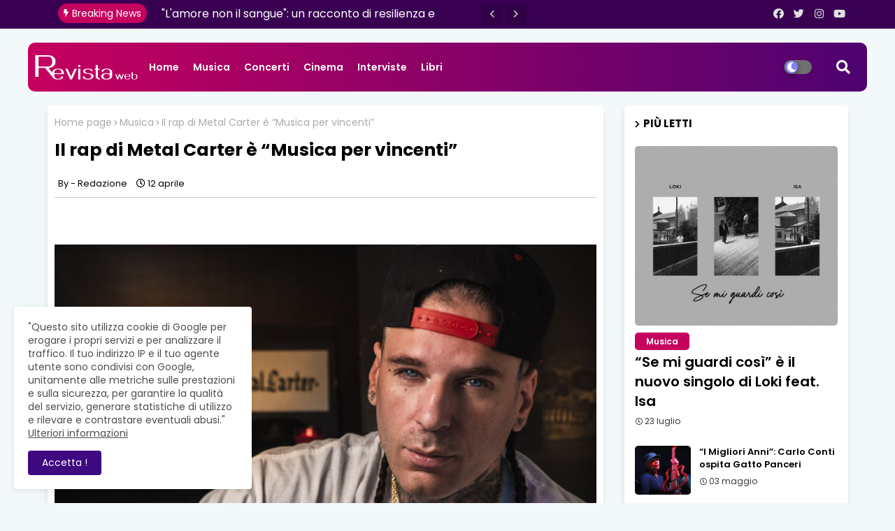

--- FILE ---
content_type: text/javascript; charset=UTF-8
request_url: https://www.revistaweb.it/feeds/posts/default?alt=json-in-script&max-results=4&callback=jQuery22409404327926814662_1768648466449&_=1768648466450
body_size: 12724
content:
// API callback
jQuery22409404327926814662_1768648466449({"version":"1.0","encoding":"UTF-8","feed":{"xmlns":"http://www.w3.org/2005/Atom","xmlns$openSearch":"http://a9.com/-/spec/opensearchrss/1.0/","xmlns$blogger":"http://schemas.google.com/blogger/2008","xmlns$georss":"http://www.georss.org/georss","xmlns$gd":"http://schemas.google.com/g/2005","xmlns$thr":"http://purl.org/syndication/thread/1.0","id":{"$t":"tag:blogger.com,1999:blog-4322271756247895350"},"updated":{"$t":"2026-01-16T17:21:45.307+01:00"},"category":[{"term":"Musica"},{"term":"Concerti"},{"term":"Interviste"},{"term":"Libri"},{"term":"Cinema"},{"term":"Comunicati Stampa"},{"term":"Eventi"}],"title":{"type":"text","$t":"Revista Web"},"subtitle":{"type":"html","$t":""},"link":[{"rel":"http://schemas.google.com/g/2005#feed","type":"application/atom+xml","href":"https:\/\/www.revistaweb.it\/feeds\/posts\/default"},{"rel":"self","type":"application/atom+xml","href":"https:\/\/www.blogger.com\/feeds\/4322271756247895350\/posts\/default?alt=json-in-script\u0026max-results=4"},{"rel":"alternate","type":"text/html","href":"https:\/\/www.revistaweb.it\/"},{"rel":"hub","href":"http://pubsubhubbub.appspot.com/"},{"rel":"next","type":"application/atom+xml","href":"https:\/\/www.blogger.com\/feeds\/4322271756247895350\/posts\/default?alt=json-in-script\u0026start-index=5\u0026max-results=4"}],"author":[{"name":{"$t":"Redazione"},"uri":{"$t":"http:\/\/www.blogger.com\/profile\/02723904428771329800"},"email":{"$t":"noreply@blogger.com"},"gd$image":{"rel":"http://schemas.google.com/g/2005#thumbnail","width":"16","height":"16","src":"https:\/\/img1.blogblog.com\/img\/b16-rounded.gif"}}],"generator":{"version":"7.00","uri":"http://www.blogger.com","$t":"Blogger"},"openSearch$totalResults":{"$t":"4103"},"openSearch$startIndex":{"$t":"1"},"openSearch$itemsPerPage":{"$t":"4"},"entry":[{"id":{"$t":"tag:blogger.com,1999:blog-4322271756247895350.post-6451727487735938021"},"published":{"$t":"2026-01-16T17:21:00.005+01:00"},"updated":{"$t":"2026-01-16T17:21:45.262+01:00"},"category":[{"scheme":"http://www.blogger.com/atom/ns#","term":"Musica"}],"title":{"type":"text","$t":"“Tutto Normale” segna il ritorno di Roxy B. con un brano introspettivo. Fuori il video"},"content":{"type":"html","$t":"\u003Cp\u003E\u003C\/p\u003E\u003Cdiv class=\"separator\" style=\"clear: both; text-align: center;\"\u003E\u003Ca href=\"https:\/\/blogger.googleusercontent.com\/img\/b\/R29vZ2xl\/AVvXsEhFBpvGU7Mx949xSNq_1Lp31rcWc8R9P84vb-zqRFBXDDEJBTG5vHQp2ZlLasiNCh1MlgwgGFWgOWR9pVvzRaN97Yn2Iw86pG60KqmBM_js0t-S9duqqdWtD6NoAeuIAdre4G9ugjzTRJxz99ToAlsQhoyfijlSourhHcuau58L5hwN0UyFYt5A0Gecurk\/s780\/Roxy%20B.%20-%20Tutto%20Normale%20-%20COPERTINA.jpg\" imageanchor=\"1\" style=\"margin-left: 1em; margin-right: 1em;\"\u003E\u003Cimg border=\"0\" data-original-height=\"780\" data-original-width=\"780\" src=\"https:\/\/blogger.googleusercontent.com\/img\/b\/R29vZ2xl\/AVvXsEhFBpvGU7Mx949xSNq_1Lp31rcWc8R9P84vb-zqRFBXDDEJBTG5vHQp2ZlLasiNCh1MlgwgGFWgOWR9pVvzRaN97Yn2Iw86pG60KqmBM_js0t-S9duqqdWtD6NoAeuIAdre4G9ugjzTRJxz99ToAlsQhoyfijlSourhHcuau58L5hwN0UyFYt5A0Gecurk\/s16000\/Roxy%20B.%20-%20Tutto%20Normale%20-%20COPERTINA.jpg\" \/\u003E\u003C\/a\u003E\u003C\/div\u003E\u003Cp\u003E\u003C\/p\u003E\u003Cp class=\"MsoNormal\" style=\"text-align: justify;\"\u003E\u003Cspan style=\"font-family: \u0026quot;Lato\u0026quot;,sans-serif; font-size: 10.5pt; line-height: 115%; mso-bidi-font-family: Calibri;\"\u003EFuori\nil video di “\u003Cb\u003E\u003Ci\u003ETutto Normale\u003C\/i\u003E\u003C\/b\u003E” il nuovo singolo inedito di\u0026nbsp;\u003Cb\u003ERoxy\nB.\u003C\/b\u003E, brano vibrante ed intenso, scritto e composto come sempre con\u0026nbsp;\u003Cb\u003EAntonio\nEsposito\u003C\/b\u003E\u0026nbsp;e\u0026nbsp;\u003Cb\u003ELuca Rustici\u003C\/b\u003E, che ha curato anche gli\narrangiamenti, già in radio e disponibile in digitale (L’n’R Productions \/\nUniversal Music Italy).\u003Co:p\u003E\u003C\/o:p\u003E\u003C\/span\u003E\u003C\/p\u003E\n\n\u003Cp class=\"MsoNormal\" style=\"text-align: justify;\"\u003E\u003Cspan style=\"font-family: \u0026quot;Lato\u0026quot;,sans-serif; font-size: 10.5pt; line-height: 115%; mso-bidi-font-family: Calibri;\"\u003E“\u003Ci\u003EIl\ntitolo di questo brano, scritto non molto tempo fa, sintetizza la tendenza a\nnormalizzare dinamiche relazionali disfunzionali, per evitare di affrontare la\nrealtà che si sta vivendo e per paura di rimanere soli. Io\u003C\/i\u003E\u0026nbsp;-\u0026nbsp;\u003Cb\u003Eafferma\nRoxy B.\u003C\/b\u003E\u0026nbsp;-\u0026nbsp;\u003Ci\u003Evorrei comunicare che è necessario acquisire la\ncapacità di distinguere tra amore e dipendenza affettiva. Leggersi dentro, con\ncoraggio, per comprendere cosa davvero ci sta spingendo verso qualcuno.\nPrestare attenzione ai suoi comportamenti, perché sono questi - non le sue\nparole - a rivelarci il suo livello di maturità emotiva ed i reali sentimenti\nche nutre verso di noi. Il fatto è che, il più delle volte, ciò che ci muove,\nin una relazione, è il bisogno di riempire i vuoti dentro di noi e di curare le\nreciproche ferite interiori. Spesso -\u0026nbsp;\u003C\/i\u003E\u003Cb\u003Eprosegue l’artista\u003C\/b\u003E\u003Ci\u003E\u0026nbsp;-\nscambiamo per amore le sensazioni forti che l’altra persona ci fa provare: ci\nsentiamo persi e abbandonati quando lei si allontana emotivamente da noi e\npieni di gioia quando, col suo riavvicinamento, ci ricompensa della sofferenza\npatita a causa della sua assenza. Il tutto in un ciclo senza fine e sempre più\nserrato. Il vero amore, invece, non procura dolore, né picchi di felicità, ma\ndona serenità, sicurezza e presenza costanti. È il luogo dove ci si può\nesprimere senza paura di essere giudicati, dove si trova ascolto e sostegno,\nsenza doverli chiedere, dove si può lavorare insieme per risolvere gli\ninevitabili conflitti, senza subire volontà di sopraffazione. Credo che\ncomprendere queste differenze sia fondamentale per migliorare la nostra vita di\nrelazione.”\u003C\/i\u003E\u003Co:p\u003E\u003C\/o:p\u003E\u003C\/span\u003E\u003C\/p\u003E\n\n\u003Cp class=\"MsoNormal\" style=\"text-align: center;\"\u003E\u003Cspan style=\"font-family: Lato, sans-serif; font-size: 10.5pt; text-align: justify;\"\u003E\u003Ca href=\"https:\/\/youtu.be\/0KGAQ8g2JUg\" target=\"_blank\"\u003E\u003Cb\u003EGuarda il video\u003C\/b\u003E\u003C\/a\u003E\u003C\/span\u003E\u003C\/p\u003E\u003Cp class=\"MsoNormal\"\u003E\u003Cspan style=\"font-family: Lato, sans-serif; font-size: 10.5pt; text-align: justify;\"\u003EAnche\nper questo singolo l’artista si è affidata, per la regia del video, a\u0026nbsp;\u003C\/span\u003E\u003Cb style=\"font-family: Lato, sans-serif; font-size: 10.5pt; text-align: justify;\"\u003ESalvatore\nMaiorano\u003C\/b\u003E\u003Cspan style=\"font-family: Lato, sans-serif; font-size: 10.5pt; text-align: justify;\"\u003E\u0026nbsp;che lo ha ideato e realizzato. Il video traspone in immagini\nla parabola emotiva descritta nel brano. Racconta di una giornata trascorsa in\nsolitudine e nell’indifferenza degli altri, tra riflessioni ed emozioni\ncontrastanti, fino al ritorno a casa, quella casa da cui si era tentato di\nfuggire.\u003C\/span\u003E\u003C\/p\u003E\n\n\u003Cp class=\"MsoNormal\" style=\"text-align: justify;\"\u003E\u003Cb\u003E\u003Cspan style=\"font-family: \u0026quot;Lato\u0026quot;,sans-serif; font-size: 10.5pt; line-height: 115%; mso-bidi-font-family: Calibri;\"\u003ERoxy\nB.\u0026nbsp;\u003C\/span\u003E\u003C\/b\u003E\u003Cspan style=\"font-family: \u0026quot;Lato\u0026quot;,sans-serif; font-size: 10.5pt; line-height: 115%; mso-bidi-font-family: Calibri;\"\u003E\u0026nbsp;è una cantante di origine\nabruzzese, milanese di adozione. Voce ruvida e sensuale che si fa interprete di\nun\u0026nbsp;\u003Ci\u003Epop\u003C\/i\u003E\u0026nbsp;sofisticato, dalle sonorità anni ’80. Da sempre\nappassionata di musica e di canto, cresce\u0026nbsp;ascoltando soprattutto le grandi\nvoci femminili americane del\u0026nbsp;\u003Ci\u003Ejazz, blues,\u003C\/i\u003E\u0026nbsp;\u003Ci\u003Esoul\u003C\/i\u003E\u0026nbsp;e\u0026nbsp;\u003Ci\u003Ebossa\nnova\u003C\/i\u003E\u0026nbsp;(Ella Fitzgerald, Irma Thomas e Astrud Gilberto, per citarne\nalcune).\u003Co:p\u003E\u003C\/o:p\u003E\u003C\/span\u003E\u003C\/p\u003E\n\n\u003Cp class=\"MsoNormal\" style=\"text-align: justify;\"\u003E\u003Cspan style=\"font-family: \u0026quot;Lato\u0026quot;,sans-serif; font-size: 10.5pt; line-height: 115%; mso-bidi-font-family: Calibri;\"\u003EDurante\ngli anni dell’università, si\u0026nbsp;esibisce in alcuni locali abruzzesi. Solo\nmolti anni dopo, la pausa forzata del\u0026nbsp;\u003Ci\u003Elockdown\u003C\/i\u003E\u0026nbsp;crea lo spazio\nnecessario per farla riavvicinare al canto e questa volta non solo per il\npiacere di cantare, ma soprattutto per il bisogno di conoscere la propria voce\ne scoprirne tutte le potenzialità.\u003Co:p\u003E\u003C\/o:p\u003E\u003C\/span\u003E\u003C\/p\u003E\n\n\u003Cp class=\"MsoNormal\" style=\"text-align: justify;\"\u003E\u003Cspan style=\"font-family: \u0026quot;Lato\u0026quot;,sans-serif; font-size: 10.5pt; line-height: 115%; mso-bidi-font-family: Calibri;\"\u003ENel\n2020, Roxy B. inizia a studiare canto con Daniela Carelli e nel 2023, come\nparte del proprio percorso didattico, registra la\u0026nbsp;\u003Ci\u003Ecover\u003C\/i\u003E\u0026nbsp;di “\u003Cb\u003E\u003Ci\u003EPoesia\u003C\/i\u003E\u003C\/b\u003E”\ndi\u0026nbsp;\u003Cb\u003ERiccardo Cocciante\u003C\/b\u003E, nella versione di\u0026nbsp;\u003Cb\u003EPatty Pravo\u003C\/b\u003E,\ncon lo pseudonimo di\u0026nbsp;\u003Cb\u003EBise\u003C\/b\u003E.\u0026nbsp;\u003Cb\u003ERoxy B.\u003C\/b\u003E\u0026nbsp;continua i suoi\nstudi con il cantante lirico\u0026nbsp;\u003Cb\u003ESalvatore Cilia\u003C\/b\u003E\u0026nbsp;e la\njazzista\u0026nbsp;\u003Cb\u003EElisabetta Guido\u003C\/b\u003E, suoi attuali\u003Ci\u003E\u0026nbsp;vocal coaches.\u003C\/i\u003E\u0026nbsp;Nel\nfrattempo arricchisce il suo bagaglio artistico frequentando corsi di\nrecitazione cinematografica e teatrale, partecipando a\u0026nbsp;\u003Ci\u003Eworkshop\u0026nbsp;\u003C\/i\u003Edi\nimprovvisazione teatrale e\u003Ci\u003E\u0026nbsp;\u003C\/i\u003Elaboratori residenziali di teatro danza.\u003Co:p\u003E\u003C\/o:p\u003E\u003C\/span\u003E\u003C\/p\u003E\n\n\u003Cp class=\"MsoNormal\" style=\"text-align: justify;\"\u003E\u003Cspan style=\"font-family: \u0026quot;Lato\u0026quot;,sans-serif; font-size: 10.5pt; line-height: 115%; mso-bidi-font-family: Calibri;\"\u003E“\u003Cb\u003E\u003Ci\u003EPer\namore\u003C\/i\u003E\u003C\/b\u003E”, scritto da lei con\u0026nbsp;\u003Cb\u003EAntonio Esposito\u003C\/b\u003E\u0026nbsp;e\u0026nbsp;\u003Cb\u003ELuca\nRustici\u003C\/b\u003E, è il singolo uscito a fine 2024 seguito da “\u003Cb\u003E\u003Ci\u003ESiamo Noi\u003C\/i\u003E\u003C\/b\u003E”.\nPer l’estate 2025, ha pubblicato “\u003Cb\u003E\u003Ci\u003ECrash\u003C\/i\u003E\u003C\/b\u003E” e il 12 settembre “\u003Cb\u003E\u003Ci\u003EQuesta\nnotte\u003C\/i\u003E\u003C\/b\u003E”, brano sofisticato e introspettivo che aiuta a confrontarsi con\nil cambiamento. Torna nel 2026 con una serie di altri singoli partendo da “\u003Cb\u003E\u003Ci\u003ETutto\nNormale\u003C\/i\u003E\u003C\/b\u003E”, proseguendo la collaborazione con Esposito e Rustici.\u003Co:p\u003E\u003C\/o:p\u003E\u003C\/span\u003E\u003C\/p\u003E\n\n\u003Cp class=\"MsoNormal\" style=\"text-align: justify;\"\u003E\u003Cspan style=\"font-family: \u0026quot;Lato\u0026quot;,sans-serif; font-size: 10.5pt; line-height: 115%; mso-bidi-font-family: Calibri;\"\u003E\u0026nbsp;\u003Co:p\u003E\u003C\/o:p\u003E\u003C\/span\u003E\u003C\/p\u003E\n\n\u003Cp align=\"center\" class=\"MsoNormal\" style=\"text-align: center;\"\u003E\u003Cspan style=\"font-family: \u0026quot;Lato\u0026quot;,sans-serif; font-size: 10.5pt; line-height: 115%; mso-bidi-font-family: Calibri;\"\u003ERoxy B. su:\u0026nbsp;\u0026nbsp;\u003C\/span\u003E\u003Ca href=\"https:\/\/www.instagram.com\/roxyb.musicofficial\/\" target=\"_blank\"\u003E\u003Cspan style=\"font-family: \u0026quot;Lato\u0026quot;,sans-serif; font-size: 10.5pt; line-height: 115%; mso-bidi-font-family: Calibri;\"\u003EInstagram\u003C\/span\u003E\u003C\/a\u003E\u003Cspan style=\"font-family: \u0026quot;Lato\u0026quot;,sans-serif; font-size: 10.5pt; line-height: 115%; mso-bidi-font-family: Calibri;\"\u003E\u0026nbsp;|\u0026nbsp;\u003C\/span\u003E\u003Ca href=\"https:\/\/www.facebook.com\/share\/156XhCHgWF\/\" target=\"_blank\"\u003E\u003Cspan style=\"font-family: \u0026quot;Lato\u0026quot;,sans-serif; font-size: 10.5pt; line-height: 115%; mso-bidi-font-family: Calibri;\"\u003EFacebook\u003C\/span\u003E\u003C\/a\u003E\u003Cspan style=\"font-family: \u0026quot;Lato\u0026quot;,sans-serif; font-size: 10.5pt; line-height: 115%; mso-bidi-font-family: Calibri;\"\u003E\u003Co:p\u003E\u003C\/o:p\u003E\u003C\/span\u003E\u003C\/p\u003E\n\n\u003Cp class=\"MsoNormal\"\u003E\u003Cspan style=\"font-family: \u0026quot;Calibri\u0026quot;,sans-serif; font-size: 11.0pt; line-height: 115%;\"\u003E\u0026nbsp;\u003Co:p\u003E\u003C\/o:p\u003E\u003C\/span\u003E\u003C\/p\u003E\n\n\u003Cp class=\"MsoNormal\"\u003E\u003Cu\u003E\u003Cspan style=\"font-family: \u0026quot;Calibri\u0026quot;,sans-serif; font-size: 11.0pt; line-height: 115%;\"\u003E\u0026nbsp;\u003C\/span\u003E\u003C\/u\u003E\u003Cspan style=\"font-family: \u0026quot;Calibri\u0026quot;,sans-serif; font-size: 11.0pt; line-height: 115%;\"\u003E\u003Co:p\u003E\u003C\/o:p\u003E\u003C\/span\u003E\u003C\/p\u003E"},"link":[{"rel":"edit","type":"application/atom+xml","href":"https:\/\/www.blogger.com\/feeds\/4322271756247895350\/posts\/default\/6451727487735938021"},{"rel":"self","type":"application/atom+xml","href":"https:\/\/www.blogger.com\/feeds\/4322271756247895350\/posts\/default\/6451727487735938021"},{"rel":"alternate","type":"text/html","href":"https:\/\/www.revistaweb.it\/2026\/01\/tutto-normale-segna-il-ritorno-di-roxy.html","title":"“Tutto Normale” segna il ritorno di Roxy B. con un brano introspettivo. Fuori il video"}],"author":[{"name":{"$t":"Redazione"},"uri":{"$t":"http:\/\/www.blogger.com\/profile\/02723904428771329800"},"email":{"$t":"noreply@blogger.com"},"gd$image":{"rel":"http://schemas.google.com/g/2005#thumbnail","width":"16","height":"16","src":"https:\/\/img1.blogblog.com\/img\/b16-rounded.gif"}}],"media$thumbnail":{"xmlns$media":"http://search.yahoo.com/mrss/","url":"https:\/\/blogger.googleusercontent.com\/img\/b\/R29vZ2xl\/AVvXsEhFBpvGU7Mx949xSNq_1Lp31rcWc8R9P84vb-zqRFBXDDEJBTG5vHQp2ZlLasiNCh1MlgwgGFWgOWR9pVvzRaN97Yn2Iw86pG60KqmBM_js0t-S9duqqdWtD6NoAeuIAdre4G9ugjzTRJxz99ToAlsQhoyfijlSourhHcuau58L5hwN0UyFYt5A0Gecurk\/s72-c\/Roxy%20B.%20-%20Tutto%20Normale%20-%20COPERTINA.jpg","height":"72","width":"72"}},{"id":{"$t":"tag:blogger.com,1999:blog-4322271756247895350.post-2029989593818100526"},"published":{"$t":"2026-01-15T19:25:15.687+01:00"},"updated":{"$t":"2026-01-15T19:25:59.576+01:00"},"category":[{"scheme":"http://www.blogger.com/atom/ns#","term":"Musica"}],"title":{"type":"text","$t":"“Come Out Lazarus I – Life Is Over” arriva il primo capitolo del nuovo concept di Andrea Pizzo and The Purple Mice"},"content":{"type":"html","$t":"\u003Cp\u003E\u0026nbsp;\u003C\/p\u003E\u003Cdiv class=\"separator\" style=\"clear: both; text-align: center;\"\u003E\u003Ca href=\"https:\/\/blogger.googleusercontent.com\/img\/b\/R29vZ2xl\/AVvXsEgLqj7pjPyBpOpaE99Wem2yXKj9lo2V4ysrsTh7KVOJaHizXSc_4BcFJpTIx1shKm8jbJB9nUrd_zQ69FZk7WW74NgR-6yeG-DAMH-Kpe8jxPeEJ0duA2mjin9RUTjRKzXNxutMNo-tNJA2AU_LtlN2rvTTPGgx8WJXKAWTNmbWSzGvJPrriuzJFNkb5F9e\/s1000\/copertina-ComeOutLazarus1.jpg\" imageanchor=\"1\" style=\"margin-left: 1em; margin-right: 1em;\"\u003E\u003Cimg border=\"0\" data-original-height=\"1000\" data-original-width=\"1000\" src=\"https:\/\/blogger.googleusercontent.com\/img\/b\/R29vZ2xl\/AVvXsEgLqj7pjPyBpOpaE99Wem2yXKj9lo2V4ysrsTh7KVOJaHizXSc_4BcFJpTIx1shKm8jbJB9nUrd_zQ69FZk7WW74NgR-6yeG-DAMH-Kpe8jxPeEJ0duA2mjin9RUTjRKzXNxutMNo-tNJA2AU_LtlN2rvTTPGgx8WJXKAWTNmbWSzGvJPrriuzJFNkb5F9e\/s16000\/copertina-ComeOutLazarus1.jpg\" \/\u003E\u003C\/a\u003E\u003C\/div\u003E\u003Cbr \/\u003E\u003Cp\u003E\u003C\/p\u003E\u003Cp class=\"MsoNormal\"\u003E\u003Cb\u003E\u003Ci\u003E\u003Cspan lang=\"it\"\u003ECome Out Lazarus I – Life Is Over\u003C\/span\u003E\u003C\/i\u003E\u003C\/b\u003E\u003Cspan lang=\"it\"\u003E è il capitolo iniziale di \u003Cb\u003E\u003Ci\u003EPeople Zero\u003C\/i\u003E\u003C\/b\u003E, il nuovo concept\nalbum di \u003Cb\u003EAndrea Pizzo and the Purple Mice\u003C\/b\u003E costruito come una serie di\nepisodi umani piuttosto che come un’unica narrazione lineare.\u003Co:p\u003E\u003C\/o:p\u003E\u003C\/span\u003E\u003C\/p\u003E\n\n\u003Cp class=\"MsoNormal\"\u003E\u003Cspan lang=\"it\"\u003EIl primo brano di questo nuovo lavoro è\ndisponibile dal giorno di Natale 2025 su Spotify e su tutte le migliori\npiattaforme di streaming musicale.\u003Co:p\u003E\u003C\/o:p\u003E\u003C\/span\u003E\u003C\/p\u003E\n\n\u003Cp class=\"MsoNormal\"\u003E\u003Cb\u003E\u003Ci\u003E\u003Cspan lang=\"it\"\u003ECome Out Lazarus I – Life Is Over\u003C\/span\u003E\u003C\/i\u003E\u003C\/b\u003E\u003Cspan lang=\"it\"\u003E è ispirato a un evento reale: durante le vacanze di Natale, una\npersona muore in un incidente e dona il proprio cuore, permettendo a un’altra\nvita di continuare. Da questo momento di frattura, il brano esplora lo spazio\nambiguo in cui morte e vita si sovrappongono.\u003Co:p\u003E\u003C\/o:p\u003E\u003C\/span\u003E\u003C\/p\u003E\n\n\u003Cp align=\"center\" class=\"MsoNormal\" style=\"text-align: center;\"\u003E\u003Cb\u003E\u003Cspan lang=\"it\"\u003EAscolta\nil singolo su Spotify:\u003Co:p\u003E\u003C\/o:p\u003E\u003C\/span\u003E\u003C\/b\u003E\u003C\/p\u003E\n\n\u003Cp align=\"center\" class=\"MsoNormal\" style=\"text-align: center;\"\u003E\u003Cspan lang=\"it\"\u003E\u003Ca href=\"https:\/\/open.spotify.com\/intl-it\/track\/0oXSnN7pVn3sXtGld1eS7b?si=bd7fd210a9b34f3d\"\u003E\u003Cspan style=\"color: blue;\"\u003Ehttps:\/\/open.spotify.com\/intl-it\/track\/0oXSnN7pVn3sXtGld1eS7b?si=bd7fd210a9b34f3d\u003C\/span\u003E\u003C\/a\u003E\u003Co:p\u003E\u003C\/o:p\u003E\u003C\/span\u003E\u003C\/p\u003E\n\n\u003Cp class=\"MsoNormal\"\u003E\u003Cspan lang=\"it\"\u003ELa composizione si apre con una prospettiva\ncosmica, inquadrando la vita umana come un rumore distante e collettivo sulla\nTerra. Sostenute da sottili trame di sitar, voci che citano il Bhagavad Gita in\nsanscrito, italiano e inglese fanno riferimento all’idea di eternità, che\ncomporta la possibilità di trasmigrazione e passaggio dell’ anima.\u003Co:p\u003E\u003C\/o:p\u003E\u003C\/span\u003E\u003C\/p\u003E\n\n\u003Cp align=\"center\" class=\"MsoNormal\" style=\"text-align: center;\"\u003E\u003Ci\u003E\u003Cspan lang=\"EN-GB\" style=\"mso-ansi-language: EN-GB;\"\u003EBut destiny\u003Cbr \/\u003E\nsurprised\u003Cbr \/\u003E\neveryone (everybody)\u003Cbr \/\u003E\nA flash came\u003Cbr \/\u003E\nand changed it all\u003Co:p\u003E\u003C\/o:p\u003E\u003C\/span\u003E\u003C\/i\u003E\u003C\/p\u003E\n\n\u003Cp align=\"center\" class=\"MsoNormal\" style=\"text-align: center;\"\u003E\u003Cb\u003E\u003Cspan lang=\"it\"\u003EGuarda\nil video di \u003Ci\u003ECome Out Lazarus I – Life Is Over\u003C\/i\u003E: \u003Cbr \/\u003E\n\u003C\/span\u003E\u003C\/b\u003E\u003Cspan lang=\"it\"\u003E\u003Ca href=\"https:\/\/www.youtube.com\/watch?v=b0AIZe8prNU\"\u003E\u003Cspan style=\"color: blue;\"\u003Ehttps:\/\/www.youtube.com\/watch?v=b0AIZe8prNU\u003C\/span\u003E\u003C\/a\u003E\u003Cb\u003E\u003Co:p\u003E\u003C\/o:p\u003E\u003C\/b\u003E\u003C\/span\u003E\u003C\/p\u003E\n\n\u003Cp class=\"MsoNormal\"\u003E\u003Cspan lang=\"it\"\u003EMan mano che il brano si sviluppa, attraversa\ndiversi stati emotivi e musicali: da atmosfere art\u003C\/span\u003E\u003Cspan lang=\"it\" style=\"font-family: \u0026quot;Cambria Math\u0026quot;,serif; mso-bidi-font-family: \u0026quot;Cambria Math\u0026quot;; mso-fareast-font-family: \u0026quot;Cambria Math\u0026quot;;\"\u003E‑\u003C\/span\u003E\u003Cspan lang=\"it\"\u003Erock ispirate alla\nfase finale di David Bowie, a momenti rock più aperti e luminosi, fino a\nstabilizzarsi in una sezione riflessiva sul paradosso talora incomprensibile\ndel destino, centrandosi progressivamente sull’esperienza della sopravvivenza e\ndella consapevolezza. \u003Co:p\u003E\u003C\/o:p\u003E\u003C\/span\u003E\u003C\/p\u003E\n\n\u003Cp class=\"MsoNormal\" style=\"text-align: justify;\"\u003E\u003Ci\u003E\u003Cspan lang=\"it\"\u003E«Sono molto\nsoddisfatta che sia uscita la prima canzone di questo progetto composto di\nquattro pezzi accomunati dal tema della vita, della morte, dell'oltre. \u003C\/span\u003E\u003C\/i\u003E\u003Cspan lang=\"it\"\u003E– ci spiega \u003Cb\u003ERaffaella Turbino\u003C\/b\u003E dei Purple Mice - \u003Ci\u003EQuesta\ncanzone rock parte da un fatto reale accaduto a una persona che conosco: un\ntrapianto di cuore all'ultimo minuto quando sembrava che tutto fosse ormai\nfinito, il gesto generoso di chi, nel perdere la vita, ha permesso a qualcun\naltro di continuare la sua. Questo brano vuole essere un riconoscimento per\ntutte quelle persone che, scegliendo di donare gli organi, decidono di regalare\nvita a chi non ne avrebbe più, e anche a tutti coloro che con il loro lavoro\nrendono possibile tale miracolo.»\u003Co:p\u003E\u003C\/o:p\u003E\u003C\/i\u003E\u003C\/span\u003E\u003C\/p\u003E\n\n\u003Cp class=\"MsoNormal\"\u003E\u003Cspan lang=\"it\"\u003EPiuttosto che offrire risposte, \u003Ci\u003ELife Is\nOver\u003C\/i\u003E funziona come una soglia. Introduce l’idea centrale di People Zero: le\ncanzoni come esperienze vissute, abitate da voci, ricordi e transizioni umane\nreali.\u003Co:p\u003E\u003C\/o:p\u003E\u003C\/span\u003E\u003C\/p\u003E\n\n\u003Cp class=\"MsoNormal\" style=\"text-align: justify;\"\u003E\u003Cspan lang=\"it\"\u003ELe musiche sono di\nAndrea Pizzo, Riccardo Morello e Roberto Tiranti. Il testo e il concept sono di\nRaffaella Turbino. Cantano Andrea Pizzo e Riccardo Morello. Roberto Tiranti\nsuona tutti gli strumenti. \u003Co:p\u003E\u003C\/o:p\u003E\u003C\/span\u003E\u003C\/p\u003E\n\n\u003Cp class=\"MsoNormal\" style=\"text-align: justify;\"\u003E\u003Cspan lang=\"it\"\u003EVari amici e\nconoscenti del gruppo hanno collaborato al tema di questo progetto.\u003Co:p\u003E\u003C\/o:p\u003E\u003C\/span\u003E\u003C\/p\u003E\n\n\u003Cp class=\"MsoNormal\" style=\"text-align: justify;\"\u003E\u003Cspan lang=\"it\"\u003EQuesto primo\ncapitolo segna l’inizio di un percorso più ampio di \u003Cb\u003EAndrea Pizzo and the\nPurple Mice\u003C\/b\u003E, destinato a svilupparsi attraverso pubblicazioni successive.\u003Co:p\u003E\u003C\/o:p\u003E\u003C\/span\u003E\u003C\/p\u003E\n\n\u003Cp class=\"MsoNormal\" style=\"text-align: justify;\"\u003E\u003Cb\u003E\u003Cspan lang=\"it\"\u003E\u003Co:p\u003E\u0026nbsp;\u003C\/o:p\u003E\u003C\/span\u003E\u003C\/b\u003E\u003C\/p\u003E\n\n\u003Cp class=\"MsoNormal\"\u003E\u003Cb\u003E\u003Cspan lang=\"it\"\u003ESocial e Contatti\u003Co:p\u003E\u003C\/o:p\u003E\u003C\/span\u003E\u003C\/b\u003E\u003C\/p\u003E\n\n\u003Cp class=\"MsoNormal\" style=\"border: none; margin-bottom: 0cm; margin-left: 36.0pt; margin-right: 0cm; margin-top: 0cm; mso-border-shadow: yes; mso-list: l0 level1 lfo1; mso-padding-alt: 31.0pt 31.0pt 31.0pt 31.0pt; text-indent: -18.0pt;\"\u003E\u003C!--[if !supportLists]--\u003E\u003Cspan lang=\"it\" style=\"font-family: \u0026quot;Noto Sans Symbols\u0026quot;; mso-bidi-font-family: \u0026quot;Noto Sans Symbols\u0026quot;; mso-fareast-font-family: \u0026quot;Noto Sans Symbols\u0026quot;;\"\u003E\u003Cspan style=\"mso-list: Ignore;\"\u003E●\u003Cspan style=\"font: 7.0pt \u0026quot;Times New Roman\u0026quot;;\"\u003E\u0026nbsp;\u0026nbsp;\u0026nbsp;\u0026nbsp;\u0026nbsp;\u0026nbsp;\u0026nbsp;\n\u003C\/span\u003E\u003C\/span\u003E\u003C\/span\u003E\u003C!--[endif]--\u003E\u003Cb\u003E\u003Cspan lang=\"it\" style=\"color: black;\"\u003ESito\nufficiale:\u003C\/span\u003E\u003C\/b\u003E\u003Cspan lang=\"it\" style=\"color: black;\"\u003E \u003C\/span\u003E\u003Cspan lang=\"it\"\u003E\u003Ca href=\"https:\/\/www.andreapizzoandthepurplemice.com\/\"\u003E\u003Cspan style=\"color: blue;\"\u003Ehttps:\/\/www.andreapizzoandthepurplemice.com\u003C\/span\u003E\u003C\/a\u003E\u003Cspan style=\"color: black;\"\u003E \u003C\/span\u003E\u003Co:p\u003E\u003C\/o:p\u003E\u003C\/span\u003E\u003C\/p\u003E\n\n\u003Cp class=\"MsoNormal\" style=\"border: none; margin-bottom: 0cm; margin-left: 36.0pt; margin-right: 0cm; margin-top: 0cm; mso-border-shadow: yes; mso-list: l0 level1 lfo1; mso-padding-alt: 31.0pt 31.0pt 31.0pt 31.0pt; text-indent: -18.0pt;\"\u003E\u003C!--[if !supportLists]--\u003E\u003Cspan lang=\"EN-GB\" style=\"color: black; font-family: \u0026quot;Noto Sans Symbols\u0026quot;; mso-ansi-language: EN-GB; mso-bidi-font-family: \u0026quot;Noto Sans Symbols\u0026quot;; mso-fareast-font-family: \u0026quot;Noto Sans Symbols\u0026quot;;\"\u003E\u003Cspan style=\"mso-list: Ignore;\"\u003E●\u003Cspan style=\"font: 7.0pt \u0026quot;Times New Roman\u0026quot;;\"\u003E\u0026nbsp;\u0026nbsp;\u0026nbsp;\u0026nbsp;\u0026nbsp;\u0026nbsp;\u0026nbsp;\n\u003C\/span\u003E\u003C\/span\u003E\u003C\/span\u003E\u003C!--[endif]--\u003E\u003Cb\u003E\u003Cspan lang=\"EN-GB\" style=\"color: black; mso-ansi-language: EN-GB;\"\u003ESpotify: \u003C\/span\u003E\u003C\/b\u003E\u003Cspan lang=\"it\"\u003E\u003Ca href=\"https:\/\/open.spotify.com\/artist\/7EVlN5lRqIfrLnVRoCEu9Q\"\u003E\u003Cspan lang=\"EN-GB\" style=\"color: blue; mso-ansi-language: EN-GB;\"\u003Ehttps:\/\/open.spotify.com\/artist\/7EVlN5lRqIfrLnVRoCEu9Q\u003C\/span\u003E\u003C\/a\u003E\u003C\/span\u003E\u003Cspan lang=\"it\" style=\"color: black; mso-ansi-language: EN-GB;\"\u003E \u003C\/span\u003E\u003Cspan lang=\"EN-GB\" style=\"color: black; mso-ansi-language: EN-GB;\"\u003E\u003Co:p\u003E\u003C\/o:p\u003E\u003C\/span\u003E\u003C\/p\u003E\n\n\u003Cp class=\"MsoNormal\" style=\"border: none; margin-bottom: 0cm; margin-left: 36.0pt; margin-right: 0cm; margin-top: 0cm; mso-border-shadow: yes; mso-list: l0 level1 lfo1; mso-padding-alt: 31.0pt 31.0pt 31.0pt 31.0pt; text-indent: -18.0pt;\"\u003E\u003C!--[if !supportLists]--\u003E\u003Cspan lang=\"EN-GB\" style=\"color: black; font-family: \u0026quot;Noto Sans Symbols\u0026quot;; mso-ansi-language: EN-GB; mso-bidi-font-family: \u0026quot;Noto Sans Symbols\u0026quot;; mso-fareast-font-family: \u0026quot;Noto Sans Symbols\u0026quot;;\"\u003E\u003Cspan style=\"mso-list: Ignore;\"\u003E●\u003Cspan style=\"font: 7.0pt \u0026quot;Times New Roman\u0026quot;;\"\u003E\u0026nbsp;\u0026nbsp;\u0026nbsp;\u0026nbsp;\u0026nbsp;\u0026nbsp;\u0026nbsp;\n\u003C\/span\u003E\u003C\/span\u003E\u003C\/span\u003E\u003C!--[endif]--\u003E\u003Cb\u003E\u003Cspan lang=\"EN-GB\" style=\"color: black; mso-ansi-language: EN-GB;\"\u003EInstagram:\u003C\/span\u003E\u003C\/b\u003E\u003Cspan lang=\"EN-GB\" style=\"color: black; mso-ansi-language: EN-GB;\"\u003E \u003C\/span\u003E\u003Cspan lang=\"it\"\u003E\u003Ca href=\"https:\/\/www.instagram.com\/andreapizzo1977\"\u003E\u003Cspan lang=\"EN-GB\" style=\"color: blue; mso-ansi-language: EN-GB;\"\u003Ehttps:\/\/www.instagram.com\/andreapizzo1977\u003C\/span\u003E\u003C\/a\u003E\u003C\/span\u003E\u003Cspan lang=\"it\" style=\"color: black; mso-ansi-language: EN-GB;\"\u003E \u003C\/span\u003E\u003Cspan lang=\"EN-GB\" style=\"color: black; mso-ansi-language: EN-GB;\"\u003E\u003Co:p\u003E\u003C\/o:p\u003E\u003C\/span\u003E\u003C\/p\u003E\n\n\u003Cp class=\"MsoNormal\" style=\"border: none; margin-bottom: 0cm; margin-left: 36.0pt; margin-right: 0cm; margin-top: 0cm; mso-border-shadow: yes; mso-list: l0 level1 lfo1; mso-padding-alt: 31.0pt 31.0pt 31.0pt 31.0pt; text-indent: -18.0pt;\"\u003E\u003C!--[if !supportLists]--\u003E\u003Cspan lang=\"it\" style=\"color: black; font-family: \u0026quot;Noto Sans Symbols\u0026quot;; mso-bidi-font-family: \u0026quot;Noto Sans Symbols\u0026quot;; mso-fareast-font-family: \u0026quot;Noto Sans Symbols\u0026quot;;\"\u003E\u003Cspan style=\"mso-list: Ignore;\"\u003E●\u003Cspan style=\"font: 7.0pt \u0026quot;Times New Roman\u0026quot;;\"\u003E\u0026nbsp;\u0026nbsp;\u0026nbsp;\u0026nbsp;\u0026nbsp;\u0026nbsp;\u0026nbsp;\n\u003C\/span\u003E\u003C\/span\u003E\u003C\/span\u003E\u003C!--[endif]--\u003E\u003Cb\u003E\u003Cspan lang=\"it\" style=\"color: black;\"\u003EYouTube:\u003C\/span\u003E\u003C\/b\u003E\u003Cspan lang=\"it\" style=\"color: black;\"\u003E \u003C\/span\u003E\u003Cspan lang=\"it\"\u003E\u003Ca href=\"https:\/\/youtube.com\/@andreapizzoandthepurplemice\"\u003E\u003Cspan style=\"color: blue;\"\u003Ehttps:\/\/youtube.com\/@andreapizzoandthepurplemice\u003C\/span\u003E\u003C\/a\u003E\u003Cspan style=\"color: black;\"\u003E \u003Co:p\u003E\u003C\/o:p\u003E\u003C\/span\u003E\u003C\/span\u003E\u003C\/p\u003E\n\n\u003Cp class=\"MsoNormal\" style=\"border: none; margin-left: 36.0pt; mso-border-shadow: yes; mso-list: l0 level1 lfo1; mso-padding-alt: 31.0pt 31.0pt 31.0pt 31.0pt; text-indent: -18.0pt;\"\u003E\u003C!--[if !supportLists]--\u003E\u003Cspan lang=\"it\" style=\"color: black; font-family: \u0026quot;Noto Sans Symbols\u0026quot;; mso-bidi-font-family: \u0026quot;Noto Sans Symbols\u0026quot;; mso-fareast-font-family: \u0026quot;Noto Sans Symbols\u0026quot;;\"\u003E\u003Cspan style=\"mso-list: Ignore;\"\u003E●\u003Cspan style=\"font: 7.0pt \u0026quot;Times New Roman\u0026quot;;\"\u003E\u0026nbsp;\u0026nbsp;\u0026nbsp;\u0026nbsp;\u0026nbsp;\u0026nbsp;\u0026nbsp;\n\u003C\/span\u003E\u003C\/span\u003E\u003C\/span\u003E\u003C!--[endif]--\u003E\u003Cb\u003E\u003Cspan lang=\"it\" style=\"color: black;\"\u003ESmartLink:\u003C\/span\u003E\u003C\/b\u003E\u003Cspan lang=\"it\" style=\"color: black;\"\u003E \u003C\/span\u003E\u003Cspan lang=\"it\"\u003E\u003Ca href=\"https:\/\/myslink.app\/andreapizzo1977\"\u003E\u003Cspan style=\"color: blue;\"\u003Ehttps:\/\/myslink.app\/andreapizzo1977\u003C\/span\u003E\u003C\/a\u003E\u003Cspan style=\"color: black;\"\u003E \u003Co:p\u003E\u003C\/o:p\u003E\u003C\/span\u003E\u003C\/span\u003E\u003C\/p\u003E\n\n\u003Cp class=\"MsoNormal\"\u003E\u003Cb\u003E\u003Cspan lang=\"it\"\u003EChi sono\u003C\/span\u003E\u003C\/b\u003E\u003Cspan lang=\"it\"\u003E \u003Cb\u003EAndrea\nPizzo and The Purple Mice\u003C\/b\u003E\u003Co:p\u003E\u003C\/o:p\u003E\u003C\/span\u003E\u003C\/p\u003E\n\n\u003Cp class=\"MsoNormal\"\u003E\u003Cb\u003E\u003Cspan lang=\"it\"\u003EAndrea Pizzo and The Purple Mice\u003C\/span\u003E\u003C\/b\u003E\u003Cspan lang=\"it\"\u003E è un progetto musicale e narrativo che mescola scienza, fantascienza,\nfilosofia e rock. Fondato da Andrea Pizzo con un collettivo artistico di\ncollaboratori, il gruppo è noto per la sua produzione indipendente, i video\ncreativi e i testi che raccontano visioni del futuro. Il loro stile fonde prog,\nrock elettronico e sinfonico, con influenze che vanno da Queen a Vangelis, da\nMuse ai Pink Floyd.\u003Co:p\u003E\u003C\/o:p\u003E\u003C\/span\u003E\u003C\/p\u003E"},"link":[{"rel":"edit","type":"application/atom+xml","href":"https:\/\/www.blogger.com\/feeds\/4322271756247895350\/posts\/default\/2029989593818100526"},{"rel":"self","type":"application/atom+xml","href":"https:\/\/www.blogger.com\/feeds\/4322271756247895350\/posts\/default\/2029989593818100526"},{"rel":"alternate","type":"text/html","href":"https:\/\/www.revistaweb.it\/2026\/01\/come-out-lazarus-i-life-is-over-arriva.html","title":"“Come Out Lazarus I – Life Is Over” arriva il primo capitolo del nuovo concept di Andrea Pizzo and The Purple Mice"}],"author":[{"name":{"$t":"Redazione"},"uri":{"$t":"http:\/\/www.blogger.com\/profile\/02723904428771329800"},"email":{"$t":"noreply@blogger.com"},"gd$image":{"rel":"http://schemas.google.com/g/2005#thumbnail","width":"16","height":"16","src":"https:\/\/img1.blogblog.com\/img\/b16-rounded.gif"}}],"media$thumbnail":{"xmlns$media":"http://search.yahoo.com/mrss/","url":"https:\/\/blogger.googleusercontent.com\/img\/b\/R29vZ2xl\/AVvXsEgLqj7pjPyBpOpaE99Wem2yXKj9lo2V4ysrsTh7KVOJaHizXSc_4BcFJpTIx1shKm8jbJB9nUrd_zQ69FZk7WW74NgR-6yeG-DAMH-Kpe8jxPeEJ0duA2mjin9RUTjRKzXNxutMNo-tNJA2AU_LtlN2rvTTPGgx8WJXKAWTNmbWSzGvJPrriuzJFNkb5F9e\/s72-c\/copertina-ComeOutLazarus1.jpg","height":"72","width":"72"}},{"id":{"$t":"tag:blogger.com,1999:blog-4322271756247895350.post-6530869210507230782"},"published":{"$t":"2026-01-15T13:25:00.002+01:00"},"updated":{"$t":"2026-01-15T13:25:27.316+01:00"},"category":[{"scheme":"http://www.blogger.com/atom/ns#","term":"Musica"}],"title":{"type":"text","$t":"Un classico italiano rivive: Lor3n e il suo omaggio a Ornella Vanoni"},"content":{"type":"html","$t":"\u003Cp\u003E\u003Ctable align=\"center\" cellpadding=\"0\" cellspacing=\"0\" class=\"tr-caption-container\" style=\"margin-left: auto; margin-right: auto;\"\u003E\u003Ctbody\u003E\u003Ctr\u003E\u003Ctd style=\"text-align: center;\"\u003E\u003Ca href=\"https:\/\/blogger.googleusercontent.com\/img\/b\/R29vZ2xl\/AVvXsEgQDF2Fwb0o2m3acs4N4jmmr3TwPG355aoyUCUNqnSNglnkt5X6Ms6IzoD7mHekkmlU1LIVOGi9jzcF2i7-5nduEq0oNIuvSZS8AoHDBlTSqc-ApAE3cqFnY4Rx_E2hEbEQ3HJ88Dy4KClvFQ_8OBVumQkyqDJ05NoeogroUevwoDBlaU_HlvyB-m_PE8U\/s780\/Lor3n%20foto%207175%20by%20Cesare%20Maria%20Solito.jpg\" imageanchor=\"1\" style=\"margin-left: auto; margin-right: auto;\"\u003E\u003Cimg border=\"0\" data-original-height=\"512\" data-original-width=\"780\" src=\"https:\/\/blogger.googleusercontent.com\/img\/b\/R29vZ2xl\/AVvXsEgQDF2Fwb0o2m3acs4N4jmmr3TwPG355aoyUCUNqnSNglnkt5X6Ms6IzoD7mHekkmlU1LIVOGi9jzcF2i7-5nduEq0oNIuvSZS8AoHDBlTSqc-ApAE3cqFnY4Rx_E2hEbEQ3HJ88Dy4KClvFQ_8OBVumQkyqDJ05NoeogroUevwoDBlaU_HlvyB-m_PE8U\/s16000\/Lor3n%20foto%207175%20by%20Cesare%20Maria%20Solito.jpg\" \/\u003E\u003C\/a\u003E\u003C\/td\u003E\u003C\/tr\u003E\u003Ctr\u003E\u003Ctd class=\"tr-caption\" style=\"text-align: center;\"\u003E\u003Cspan style=\"font-size: xx-small;\"\u003ELor3n - foto by Cesare Maria Solito\u003C\/span\u003E\u003C\/td\u003E\u003C\/tr\u003E\u003C\/tbody\u003E\u003C\/table\u003E\u003C\/p\u003E\u003Cp class=\"MsoNormal\" style=\"text-align: justify;\"\u003E\u003Cspan style=\"font-family: \u0026quot;Lato\u0026quot;,sans-serif; font-size: 10.5pt; line-height: 115%; mso-bidi-font-family: Calibri;\"\u003EDa\nvenerdì 16 gennaio arriva in radio “\u003Cb\u003E\u003Ci\u003EL’Appuntamento\u003C\/i\u003E\u003C\/b\u003E”, il nuovo\nsingolo di\u0026nbsp;\u003Cb\u003ELor3n\u003C\/b\u003E, con cui rende omaggio a\u0026nbsp;\u003Cb\u003EOrnella Vanoni\u003C\/b\u003E,\ndisponibile in digitale dallo stesso giorno (Musica è \/ The Orchard).\u003Co:p\u003E\u003C\/o:p\u003E\u003C\/span\u003E\u003C\/p\u003E\n\n\u003Cp class=\"MsoNormal\" style=\"text-align: justify;\"\u003E\u003Cspan style=\"font-family: \u0026quot;Lato\u0026quot;,sans-serif; font-size: 10.5pt; line-height: 115%; mso-bidi-font-family: Calibri;\"\u003E«\u003Ci\u003EMi\nsono permesso di prendere un capolavoro quale è “\u003Cb\u003EL’Appuntamento\u003C\/b\u003E”,\nproporlo con un nuovo arrangiamento quasi orchestrale -\u0026nbsp;\u003C\/i\u003E\u003Cb\u003Eafferma\nLor3n\u003C\/b\u003E\u003Ci\u003E\u0026nbsp;-\u0026nbsp;ed ho scelto proprio questo brano, prima di tutto per\nomaggiare una delle più grandi cantanti italiane quale è\u0026nbsp;\u003Cb\u003EOrnella Vanoni\u003C\/b\u003E,\nche ci ha lasciato da poco, poi perché è una di quelle canzoni che è bella\nsempre,\u0026nbsp;\u003Cb\u003Escritto da Roberto Carlos con\u003C\/b\u003E\u0026nbsp;\u003Cb\u003Eil testo italiano di\nBruno Lauzi\u003C\/b\u003E, sotto qualsiasi veste e io volevo provare a vestirla in questo\nmodo\u003C\/i\u003E.\u0026nbsp;\u003Ci\u003EDi solito pubblico brani scritti da me\u003C\/i\u003E,\u0026nbsp;\u003Ci\u003Ein questo\nperiodo sto lavorando molto su me stesso e sto scrivendo tante nuove canzoni,\nma bisogna saper riconoscere quando è il momento di fermarsi dalla scrittura\nper guardarsi intorno, come in questo caso e poi riprendere.»\u003C\/i\u003E\u003Co:p\u003E\u003C\/o:p\u003E\u003C\/span\u003E\u003C\/p\u003E\n\n\u003Cp class=\"MsoNormal\" style=\"text-align: justify;\"\u003E\u003Cb\u003E\u003Cspan style=\"font-family: \u0026quot;Lato\u0026quot;,sans-serif; font-size: 10.5pt; line-height: 115%; mso-bidi-font-family: Calibri;\"\u003ELor3n\u003C\/span\u003E\u003C\/b\u003E\u003Cspan style=\"font-family: \u0026quot;Lato\u0026quot;,sans-serif; font-size: 10.5pt; line-height: 115%; mso-bidi-font-family: Calibri;\"\u003E, all’anagrafe Lorenzo Iavagnilio, nasce ad\nIsernia, piccola provincia del Molise, il 22 settembre 2001. Si appassiona alla\nmusica, grazie anche al sostegno della sua famiglia, il padre possedeva una\nchitarra lasciata in cantina da molti anni e il giorno in cui Lor3n la scoprì\nfu amore a prima vista. Da quel momento, più o meno a 10 anni, ha cominciato a\nsuonare in modo amatoriale per poi prendere lezioni. Il mondo della musica l’ha\nincuriosito sempre di più, fino a farlo innamorare anche del pianoforte. Il\nmezzo per esprimersi, grazie anche ad un percorso didattico, cominciato fin da\npiccolo, lo ha trovato proprio nella musica, iniziando a scrivere le sue\ncanzoni a 14 anni. È il 2019 e pubblica il singolo d’esordio, da indipendente,\nautoproduce l’EP “\u003Cb\u003E\u003Ci\u003EDevo Correre\u003C\/i\u003E\u003C\/b\u003E”.\u003Co:p\u003E\u003C\/o:p\u003E\u003C\/span\u003E\u003C\/p\u003E\n\n\u003Cp class=\"MsoNormal\" style=\"text-align: justify;\"\u003E\u003Cspan style=\"font-family: \u0026quot;Lato\u0026quot;,sans-serif; font-size: 10.5pt; line-height: 115%; mso-bidi-font-family: Calibri;\"\u003EIl\n2023 è l’anno segnato dall’incontro con\u0026nbsp;\u003Cb\u003EMimmo Mignogna\u003C\/b\u003E\u0026nbsp;che,\ncon la sua etichetta indipendente\u0026nbsp;\u003Cb\u003EMusica è\u003C\/b\u003E, gli propone il\ncontratto discografico. Il primo singolo, uscito il 30 giugno, si intitola “\u003Cb\u003E\u003Ci\u003ENotte\u003C\/i\u003E\u003C\/b\u003E”,\nin cui racconta di una situazione post relazione in cui entrambe le persone si\nallontanano ma rimangono comunque legate da tutto quello che c’è stato, arriva\npoi “\u003Cb\u003E\u003Ci\u003ECome in un film\u003C\/i\u003E\u003C\/b\u003E”, brano di sfogo verso un futuro incerto ma\nanche una dichiarazione d’amore. A ottobre dello stesso anno viene scelto per\npartecipare alle selezioni per Sanremo Giovani, rientrando nella rosa dei primi\n8 finalisti su Rai1,\u0026nbsp;con il brano “\u003Cb\u003E\u003Ci\u003EFiore d’inverno\u003C\/i\u003E\u003C\/b\u003E”, una\ndichiarazione d'amore raccontata attraverso la scelta del titolo:\n\"Fiore\" per esaltare l'aspetto positivo delle emozioni,\n\"d’inverno\" perché concepito in un momento sbagliato che ne ha\nimpedito lo sbocciare.\u003Co:p\u003E\u003C\/o:p\u003E\u003C\/span\u003E\u003C\/p\u003E\n\n\u003Cp class=\"MsoNormal\" style=\"text-align: justify;\"\u003E\u003Cspan style=\"font-family: \u0026quot;Lato\u0026quot;,sans-serif; font-size: 10.5pt; line-height: 115%; mso-bidi-font-family: Calibri;\"\u003EDopo\nl’esperienza sanremese ad aprile 2024 esce “\u003Cb\u003E\u003Ci\u003EGalassia\u003C\/i\u003E\u003C\/b\u003E”, che poi\ndarà il titolo al suo primo album, in cui parla di cambiamenti, di rischi e\ndell’importanza di prendersi cura di una persona. A giugno “\u003Cb\u003E\u003Ci\u003EFulmine\u003C\/i\u003E\u003C\/b\u003E”,\nstoria di due persone che vivono l’amicizia durante il giorno ma nella notte si\nincontrano per trascorrerla insieme e uno dei due comincia a provare qualcosa\ndi più.\u0026nbsp;Alla fine dell’estate arriva “\u003Cb\u003E\u003Ci\u003EBene\u003C\/i\u003E\u003C\/b\u003E”, in cui affronta\nil tema della ricerca del benessere e della serenità che si può trovare negli occhi\ndi una persona, quasi come se fosse il nostro rifugio. Per chiudere l’anno\nlancia “\u003Cb\u003E\u003Ci\u003EAltalene\u003C\/i\u003E\u003C\/b\u003E” dove, con la metafora del titolo, simboleggia i\nmomenti di euforia e tristezza che caratterizzano le relazioni. Ad aprile 2025\nè uscito “\u003Cb\u003E\u003Ci\u003EGalassia\u003C\/i\u003E\u003C\/b\u003E” l’album d’esordio, lanciato in radio\ndall’inedito “\u003Cb\u003E\u003Ci\u003ECasa\u003C\/i\u003E\u003C\/b\u003E” a cui è seguito “\u003Cb\u003E\u003Ci\u003EFango”,\u0026nbsp;\u003C\/i\u003E\u003C\/b\u003Ebrano\nleggero che segna la partenza di un nuovo capitolo della sua musica. Il ritorno\nnel 2026 lo ha voluto con\u0026nbsp;\u003Cb\u003El’omaggio a Ornella Vanoni\u003C\/b\u003E, interpretando\n“\u003Cb\u003E\u003Ci\u003EL’Appuntamento\u003C\/i\u003E\u003C\/b\u003E”, prima di tornare con un suo inedito.\u003Co:p\u003E\u003C\/o:p\u003E\u003C\/span\u003E\u003C\/p\u003E\n\n\u003Cp class=\"MsoNormal\" style=\"text-align: justify;\"\u003E\u003Cspan style=\"font-family: \u0026quot;Lato\u0026quot;,sans-serif; font-size: 10.5pt; line-height: 115%; mso-bidi-font-family: Calibri;\"\u003E\u0026nbsp;\u003Co:p\u003E\u003C\/o:p\u003E\u003C\/span\u003E\u003C\/p\u003E\n\n\u003Cp align=\"center\" class=\"MsoNormal\" style=\"text-align: center;\"\u003E\u003Cspan style=\"font-family: \u0026quot;Lato\u0026quot;,sans-serif; font-size: 10.5pt; line-height: 115%; mso-bidi-font-family: Calibri;\"\u003ELor3n è su:\u0026nbsp;\u003C\/span\u003E\u003Ca href=\"https:\/\/www.facebook.com\/Lor3nOfficial\/\" target=\"_blank\"\u003E\u003Cspan style=\"font-family: \u0026quot;Lato\u0026quot;,sans-serif; font-size: 10.5pt; line-height: 115%; mso-bidi-font-family: Calibri;\"\u003EFacebook\u003C\/span\u003E\u003C\/a\u003E\u003Cspan style=\"font-family: \u0026quot;Lato\u0026quot;,sans-serif; font-size: 10.5pt; line-height: 115%; mso-bidi-font-family: Calibri;\"\u003E\u0026nbsp;|\u0026nbsp;\u003C\/span\u003E\u003Ca href=\"https:\/\/www.instagram.com\/lor3n_off\/\" target=\"_blank\"\u003E\u003Cspan style=\"font-family: \u0026quot;Lato\u0026quot;,sans-serif; font-size: 10.5pt; line-height: 115%; mso-bidi-font-family: Calibri;\"\u003EInstagram\u003C\/span\u003E\u003C\/a\u003E\u003Cspan style=\"font-family: \u0026quot;Lato\u0026quot;,sans-serif; font-size: 10.5pt; line-height: 115%; mso-bidi-font-family: Calibri;\"\u003E\u0026nbsp;|\u0026nbsp;\u003C\/span\u003E\u003Ca href=\"https:\/\/twitter.com\/Lor3n_Off\" target=\"_blank\"\u003E\u003Cspan style=\"font-family: \u0026quot;Lato\u0026quot;,sans-serif; font-size: 10.5pt; line-height: 115%; mso-bidi-font-family: Calibri;\"\u003EX\u003C\/span\u003E\u003C\/a\u003E\u003Cspan style=\"font-family: \u0026quot;Lato\u0026quot;,sans-serif; font-size: 10.5pt; line-height: 115%; mso-bidi-font-family: Calibri;\"\u003E\u0026nbsp;|\u0026nbsp;\u003Ca href=\"https:\/\/www.youtube.com\/channel\/UCxT0NwwzNIuIZEKgWG_IQzA\" target=\"_blank\"\u003EYoutube\u003C\/a\u003E\u0026nbsp;\u003C\/span\u003E\u003C\/p\u003E"},"link":[{"rel":"edit","type":"application/atom+xml","href":"https:\/\/www.blogger.com\/feeds\/4322271756247895350\/posts\/default\/6530869210507230782"},{"rel":"self","type":"application/atom+xml","href":"https:\/\/www.blogger.com\/feeds\/4322271756247895350\/posts\/default\/6530869210507230782"},{"rel":"alternate","type":"text/html","href":"https:\/\/www.revistaweb.it\/2026\/01\/un-classico-italiano-rivive-lor3n-e-il.html","title":"Un classico italiano rivive: Lor3n e il suo omaggio a Ornella Vanoni"}],"author":[{"name":{"$t":"Redazione"},"uri":{"$t":"http:\/\/www.blogger.com\/profile\/02723904428771329800"},"email":{"$t":"noreply@blogger.com"},"gd$image":{"rel":"http://schemas.google.com/g/2005#thumbnail","width":"16","height":"16","src":"https:\/\/img1.blogblog.com\/img\/b16-rounded.gif"}}],"media$thumbnail":{"xmlns$media":"http://search.yahoo.com/mrss/","url":"https:\/\/blogger.googleusercontent.com\/img\/b\/R29vZ2xl\/AVvXsEgQDF2Fwb0o2m3acs4N4jmmr3TwPG355aoyUCUNqnSNglnkt5X6Ms6IzoD7mHekkmlU1LIVOGi9jzcF2i7-5nduEq0oNIuvSZS8AoHDBlTSqc-ApAE3cqFnY4Rx_E2hEbEQ3HJ88Dy4KClvFQ_8OBVumQkyqDJ05NoeogroUevwoDBlaU_HlvyB-m_PE8U\/s72-c\/Lor3n%20foto%207175%20by%20Cesare%20Maria%20Solito.jpg","height":"72","width":"72"}},{"id":{"$t":"tag:blogger.com,1999:blog-4322271756247895350.post-4389714421934914252"},"published":{"$t":"2026-01-13T16:26:00.000+01:00"},"updated":{"$t":"2026-01-13T16:26:21.882+01:00"},"category":[{"scheme":"http://www.blogger.com/atom/ns#","term":"Musica"}],"title":{"type":"text","$t":"Dreaming San Marino Song Contest: oltre 800 iscritti da 40 Paesi, al via l’ultima fase dei casting"},"content":{"type":"html","$t":"\u003Cdiv style=\"background: white; margin-bottom: 0cm; text-align: left;\"\u003E\u003Cspan style=\"font-family: inherit;\"\u003E\u0026nbsp;\u003Cbr \/\u003E\u003Cb style=\"mso-bidi-font-weight: normal;\"\u003E\u003Cdiv class=\"separator\" style=\"clear: both; text-align: center;\"\u003E\u003Ca href=\"https:\/\/blogger.googleusercontent.com\/img\/b\/R29vZ2xl\/AVvXsEidTI1XiQLYkFDAuF-kCCjRMeh-wd3M8YABRLTxMpW3ZoArgXf-wFQeTrnnN_2vMp6GeXRAi5jNyYNYj2sKhzAgiHOdyMEgqHAKDz9dVaC0QyTIQGfHTsXbVslGiC4NXlB6nbFbzfW5HECQK9tjP2lxyJl0jh5EDSl9jgd6IBBQnyCd68ljTNklSOshxxtx\/s1350\/Dreaming%20San%20Marino%20Song%20Contest%20ultima%20fase%20casting%2003.jpg\" imageanchor=\"1\" style=\"margin-left: 1em; margin-right: 1em;\"\u003E\u003Cimg border=\"0\" data-original-height=\"1350\" data-original-width=\"1080\" src=\"https:\/\/blogger.googleusercontent.com\/img\/b\/R29vZ2xl\/AVvXsEidTI1XiQLYkFDAuF-kCCjRMeh-wd3M8YABRLTxMpW3ZoArgXf-wFQeTrnnN_2vMp6GeXRAi5jNyYNYj2sKhzAgiHOdyMEgqHAKDz9dVaC0QyTIQGfHTsXbVslGiC4NXlB6nbFbzfW5HECQK9tjP2lxyJl0jh5EDSl9jgd6IBBQnyCd68ljTNklSOshxxtx\/s16000\/Dreaming%20San%20Marino%20Song%20Contest%20ultima%20fase%20casting%2003.jpg\" \/\u003E\u003C\/a\u003E\u003C\/div\u003E\u003C\/b\u003E\u003C\/span\u003E\u003Cb style=\"font-family: inherit;\"\u003E\u003Cdiv style=\"background: white; margin-bottom: 0cm; text-align: left;\"\u003E\u003Cb style=\"font-family: inherit;\"\u003E\u003Cbr \/\u003E\u003C\/b\u003E\u003C\/div\u003EDal 27 al 31 gennaio 2026\nsi terrà l'ultima fase di Casting per “Dreaming San Marino Song Contest”, il\nprimo step dedicato agli artisti emergenti verso la finale del “San Marino Song\nContest” che a sua volta decreta il rappresentante della Repubblica di San Marino\nper l’Eurovision Song Contest. Al momento sono state registrate oltre 800\niscrizioni da 40 Paesi del mondo\u003Cs\u003E.\u003C\/s\u003E Attese a San Marino migliaia di\npersone. Nelle precedenti edizioni del contest hanno trionfato band emergenti\ncome i Piqued Jacks e i Megara che hanno rappresentato la Repubblica di San\nMarino all'Eurovision Song Contest.\u003C\/b\u003E\u003C\/div\u003E\u003Cdiv style=\"background: white; margin-bottom: 0cm; text-align: left;\"\u003E\u003Cspan style=\"font-family: inherit;\"\u003E\u003Co:p\u003E\u0026nbsp;\u003Cbr \/\u003E\u003C\/o:p\u003E\u003Cb style=\"mso-bidi-font-weight: normal;\"\u003E\u003Cspan style=\"color: black; mso-color-alt: windowtext;\"\u003EDreaming San Marino\nSong Contest\u003C\/span\u003E\u003C\/b\u003E\u003Cspan style=\"color: black; mso-color-alt: windowtext;\"\u003E si\nconsolida come un punto di riferimento nel panorama musicale internazionale,\nregistrando numeri straordinari per questa nuova edizione: sono già \u003Cb style=\"mso-bidi-font-weight: normal;\"\u003Eoltre 800 gli artisti iscritti\u003C\/b\u003E, in\nrappresentanza di ben \u003Cb style=\"mso-bidi-font-weight: normal;\"\u003E40 nazioni\u003C\/b\u003E.\u003Cbr \/\u003E \u003C\/span\u003EIl successo della competizione è testimoniato da una partecipazione\nglobale che parte dall’\u003Cb style=\"mso-bidi-font-weight: normal;\"\u003EAfghanistan\u003C\/b\u003E e\nattraversa l'Europa con \u003Cb style=\"mso-bidi-font-weight: normal;\"\u003EAlbania\u003C\/b\u003E, \u003Cb style=\"mso-bidi-font-weight: normal;\"\u003EAustria\u003C\/b\u003E, \u003Cb style=\"mso-bidi-font-weight: normal;\"\u003EBelgio\u003C\/b\u003E e \u003Cb style=\"mso-bidi-font-weight: normal;\"\u003EEstonia\u003C\/b\u003E. Il\nrichiamo dell'evento ha raggiunto anche il \u003Cb style=\"mso-bidi-font-weight: normal;\"\u003EBahrain\u003C\/b\u003E,\nil \u003Cb style=\"mso-bidi-font-weight: normal;\"\u003ECanada\u003C\/b\u003E e la \u003Cb style=\"mso-bidi-font-weight: normal;\"\u003ECosta d’Avorio\u003C\/b\u003E, coinvolgendo talenti provenienti da \u003Cb style=\"mso-bidi-font-weight: normal;\"\u003EFilippine\u003C\/b\u003E, \u003Cb style=\"mso-bidi-font-weight: normal;\"\u003EFrancia\u003C\/b\u003E, \u003Cb style=\"mso-bidi-font-weight: normal;\"\u003EGermania\u003C\/b\u003E e\ndalla piccola isola di \u003Cb style=\"mso-bidi-font-weight: normal;\"\u003EGrenada\u003C\/b\u003E.\u003Cbr \/\u003EIl viaggio musicale prosegue toccando \u003Cb style=\"mso-bidi-font-weight: normal;\"\u003EIrlanda\u003C\/b\u003E, \u003Cb style=\"mso-bidi-font-weight: normal;\"\u003EItalia\u003C\/b\u003E, \u003Cb style=\"mso-bidi-font-weight: normal;\"\u003EKazakistan\u003C\/b\u003E, \u003Cb style=\"mso-bidi-font-weight: normal;\"\u003ELibano\u003C\/b\u003E e \u003Cb style=\"mso-bidi-font-weight: normal;\"\u003ELussemburgo\u003C\/b\u003E,\nestendendosi fino al \u003Cb style=\"mso-bidi-font-weight: normal;\"\u003EMessico\u003C\/b\u003E e ai\npaesi del Nord Europa come \u003Cb style=\"mso-bidi-font-weight: normal;\"\u003ENorvegia\u003C\/b\u003E\ne \u003Cb style=\"mso-bidi-font-weight: normal;\"\u003ESvezia\u003C\/b\u003E. A questi si aggiungono \u003Cb style=\"mso-bidi-font-weight: normal;\"\u003EPaesi Bassi\u003C\/b\u003E, \u003Cb style=\"mso-bidi-font-weight: normal;\"\u003EPolonia\u003C\/b\u003E, \u003Cb style=\"mso-bidi-font-weight: normal;\"\u003EPortogallo\u003C\/b\u003E e \u003Cb style=\"mso-bidi-font-weight: normal;\"\u003EPuerto Rico\u003C\/b\u003E.\u003Cbr \/\u003EInfine, il quadro delle adesioni si completa con il \u003Cb style=\"mso-bidi-font-weight: normal;\"\u003ERegno Unito\u003C\/b\u003E, la \u003Cb style=\"mso-bidi-font-weight: normal;\"\u003ERepubblica Ceca\u003C\/b\u003E, la \u003Cb style=\"mso-bidi-font-weight: normal;\"\u003ERomania\u003C\/b\u003E\ne una nutrita delegazione dell'area balcanica e mediterranea che include \u003Cb style=\"mso-bidi-font-weight: normal;\"\u003ESan Marino\u003C\/b\u003E, \u003Cb style=\"mso-bidi-font-weight: normal;\"\u003ESerbia\u003C\/b\u003E, \u003Cb style=\"mso-bidi-font-weight: normal;\"\u003ESlovenia\u003C\/b\u003E e \u003Cb style=\"mso-bidi-font-weight: normal;\"\u003ESpagna\u003C\/b\u003E, oltre a \u003Cb style=\"mso-bidi-font-weight: normal;\"\u003EStati Uniti\u003C\/b\u003E, \u003Cb style=\"mso-bidi-font-weight: normal;\"\u003ESvizzera\u003C\/b\u003E, \u003Cb style=\"mso-bidi-font-weight: normal;\"\u003EThailandia\u003C\/b\u003E, \u003Cb style=\"mso-bidi-font-weight: normal;\"\u003ETurchia\u003C\/b\u003E e \u003Cb style=\"mso-bidi-font-weight: normal;\"\u003EUcraina\u003C\/b\u003E.\u003Cbr \/\u003E\u003Cspan style=\"color: black; mso-color-alt: windowtext;\"\u003ENegli anni, il contest ha saputo trasformare artisti\nemergenti in rappresentanti internazionali della Repubblica di San Marino, come\ndimostrato dalle esperienze dei \u003Cb style=\"mso-bidi-font-weight: normal;\"\u003EPiqued\nJacks\u003C\/b\u003E e dei \u003Cb style=\"mso-bidi-font-weight: normal;\"\u003EMegara\u003C\/b\u003E. Un percorso\nche continua a valorizzare il talento artistico sammarinese e globale\nattraverso una selezione rigorosa e formativa.\u003Cbr \/\u003E\u003C\/span\u003E\u003Co:p\u003E\u0026nbsp;\u003Cbr \/\u003E\u003C\/o:p\u003E\u003Co:p\u003E\u0026nbsp;\u003Cbr \/\u003E\u003C\/o:p\u003EL'ultima\nsessione di Casting avrà luogo presso il \u003Cb style=\"mso-bidi-font-weight: normal;\"\u003ESan\nMarino Outlet Experience dal 27 al 31 gennaio 2026.\u003Cbr \/\u003E\u003C\/b\u003E\u003Co:p\u003E\u0026nbsp;\u003Cbr \/\u003E\u003C\/o:p\u003E\u003Cb\u003E\u003Cspan style=\"color: black; mso-fareast-font-family: Calibri;\"\u003EPer partecipare a “Dreaming San Marino Song Contest” gli artisti\ndevono aver compiuto i 16 anni d'età entro il 30 settembre 2025\u003C\/span\u003E\u003C\/b\u003E\u003Cspan style=\"color: black; mso-fareast-font-family: Calibri;\"\u003E, possono partecipare come\nsingoli o in gruppo. L'iscrizione è gratuita per la verifica di idoneità online\nche consiste nella valutazione delle capacità interpretative ed esecutive dei\nconcorrenti. \u003Cb style=\"mso-bidi-font-weight: normal;\"\u003ESarà possibile iscriversi\nfino al 20 gennaio 2026.\u003Cbr \/\u003E\u003C\/b\u003E\u003Co:p\u003E\u003C\/o:p\u003E\u003C\/span\u003E\u003Cspan style=\"color: black; mso-fareast-font-family: Calibri;\"\u003E\u003Co:p\u003E\u0026nbsp;\u003Cbr \/\u003E\u003Cdiv style=\"text-align: center;\"\u003E\u003Cb style=\"font-family: inherit;\"\u003EPer le iscrizioni è\nnecessario accedere al sito ufficiale di Dreaming San Marino Song Contest: \u003C\/b\u003E\u003Cspan style=\"font-family: inherit;\"\u003E\u003Ca href=\"https:\/\/dreamingsanmarinosongcontest.com\/iscrizioni\/\"\u003E\u003Cb\u003E\u003Cspan style=\"color: black; line-height: 105%;\"\u003Ehttps:\/\/dreamingsanmarinosongcontest.com\/iscrizioni\/\u003C\/span\u003E\u003C\/b\u003E\u003C\/a\u003E\u003C\/span\u003E\u003C\/div\u003E\u003C\/o:p\u003E\u003C\/span\u003E\u003Cspan style=\"color: black; mso-fareast-font-family: Calibri;\"\u003E\u003Cdiv style=\"text-align: center;\"\u003E\u003Cspan style=\"font-family: inherit;\"\u003E\u0026nbsp;\u003C\/span\u003E\u003C\/div\u003E\u003C\/span\u003E\u003Cb style=\"mso-bidi-font-weight: normal;\"\u003E\u003Cdiv style=\"text-align: center;\"\u003E\u003Cb style=\"font-family: inherit;\"\u003EIl regolamento della\nmanifestazione completo è disponibile sul sito ufficiale del Festival: \u003C\/b\u003E\u003Cspan style=\"font-family: inherit;\"\u003E\u003Ca href=\"https:\/\/dreamingsanmarinosongcontest.com\/regolamento\/\"\u003E\u003Cb\u003E\u003Cspan style=\"color: black; line-height: 105%;\"\u003Ehttps:\/\/dreamingsanmarinosongcontest.com\/regolamento\/\u003C\/span\u003E\u003C\/b\u003E\u003C\/a\u003E\u003C\/span\u003E\u003C\/div\u003E\u003C\/b\u003E\u003Co:p\u003E\u0026nbsp;\u003Cbr \/\u003E\u003C\/o:p\u003E\u003Cb\u003ESuperata la fase di “Casting”\u003C\/b\u003E, il percorso di\nselezione del Contest entra nel vivo con lo \u003Cb style=\"mso-bidi-font-weight: normal;\"\u003EStage \u0026amp; Live Academy (LA)\u003C\/b\u003E, un'importante fase di preparazione e\nvalutazione che prenderà il via nel mese di \u003Cb style=\"mso-bidi-font-weight: normal;\"\u003Efebbraio 2026\u003C\/b\u003E il \u003Cb\u003E13-14-15\u003C\/b\u003E.\u003Cbr \/\u003E\u003Cb\u003EL'Academy è finalizzata a preparare i\npartecipanti per l'esibizione cruciale davanti alla Giuria di esperti.\u003C\/b\u003E\nL'intero programma sarà diviso in \u003Cb\u003E8\u003C\/b\u003E\u003Cb style=\"mso-bidi-font-weight: normal;\"\u003E\nsessioni (LA)\u003C\/b\u003E, ciascuna composta da circa \u003Cb style=\"mso-bidi-font-weight: normal;\"\u003E30 concorrenti\u003C\/b\u003E.\u003Cbr \/\u003EL'obiettivo è selezionare i migliori: da ognuna\ndelle 8 sessioni, \u003Cb\u003E5 \u003C\/b\u003E\u003Cb style=\"mso-bidi-font-weight: normal;\"\u003Econcorrenti\u003C\/b\u003E\notterranno il pass per le semifinali. Questo porterà ad avere un totale di \u003Cb style=\"mso-bidi-font-weight: normal;\"\u003E40 artisti\u003C\/b\u003E ammessi alle due Semifinali\n(20 per ciascuna Semifinale).\u003Cbr \/\u003E\u003Cb style=\"mso-bidi-font-weight: normal;\"\u003EIl calendario\ndettagliato \u003C\/b\u003Edi tutte le sessioni sarà deciso da Media Evolution (ME) e\nverrà tempestivamente comunicato ai concorrenti tramite pubblicazione sul\u003Cb\u003E\nSito ufficiale del “Dreaming San Marino Song Contest”, nella sezione dedicata\n\"Stage \u0026amp; Live Academy\".\u003Cbr \/\u003E\u003C\/b\u003E\u003Co:p\u003E\u0026nbsp;\u003Cbr \/\u003E\u003C\/o:p\u003E\u003Cspan style=\"color: black; mso-fareast-font-family: Calibri;\"\u003E\u003Co:p\u003E\u0026nbsp;\u003Cbr \/\u003E\u003C\/o:p\u003E\u003C\/span\u003E\u003Cb style=\"mso-bidi-font-weight: normal;\"\u003E\u003Cspan style=\"color: black; mso-fareast-font-family: Calibri;\"\u003EIl San Marino Song Contest\nsvela le novità della sua nuova edizione.\u003Cbr \/\u003E\u003C\/span\u003E\u003C\/b\u003E\u003Cb style=\"mso-bidi-font-weight: normal;\"\u003E\u003Cspan style=\"color: black; mso-fareast-font-family: Calibri;\"\u003E\u003Cspan style=\"mso-spacerun: yes;\"\u003E\u0026nbsp;\u003Cbr \/\u003E\u003C\/span\u003E\u003C\/span\u003E\u003C\/b\u003E\u003Cb style=\"mso-bidi-font-weight: normal;\"\u003E\u003Cspan style=\"color: black; mso-fareast-font-family: Calibri;\"\u003E\nDue semifinali in diretta su San Marino RTV canale unico 550\u003C\/span\u003E\u003C\/b\u003E\u003Cspan style=\"color: black; mso-fareast-font-family: Calibri;\"\u003E, ciascuna con 20\nconcorrenti provenienti da “Dreaming San Marino Song Contest”,\u003Cb style=\"mso-bidi-font-weight: normal;\"\u003E e la finalissima prevista a marzo 2026 in\ndiretta sempre su \u003Cu\u003ESan Marino RTV \u003C\/u\u003E\u003C\/b\u003E\u003Cu\u003Econ 10 concorrenti finalisti\nemergenti e 10 big in gara.\u003Cbr \/\u003E\u003C\/u\u003E\u003Co:p\u003E\u003C\/o:p\u003E\u003C\/span\u003E\u003Cspan style=\"color: black; mso-fareast-font-family: Calibri;\"\u003E\u003Co:p\u003E\u0026nbsp;\u003Cbr \/\u003E\u003C\/o:p\u003E\u003C\/span\u003E\u003Cb style=\"mso-bidi-font-weight: normal;\"\u003E\u003Cspan style=\"color: black; mso-fareast-font-family: Calibri;\"\u003EDenny Montesi,\namministratore unico di Media Evolution, è stato nominato Head of Delegation\nper l'Eurovision Song Contest. Sarà affiancato da Valentina Monetta, artista\nsammarinese che ha rappresentato San Marino all'Eurovision quattro volte, in\nveste di Ambassador. \u003C\/span\u003E\u003C\/b\u003E\u003Cspan style=\"color: black; mso-fareast-font-family: Calibri;\"\u003ELa coppia sarà responsabile di guidare la delegazione sammarinese\nall'Eurovision Song Contest e di promuovere il talento artistico della\nRepubblica di San Marino a livello internazionale.\u003Cbr \/\u003E\u003C\/span\u003E\u003Co:p\u003E\u0026nbsp;\u003Cbr \/\u003E\u003C\/o:p\u003E\u003Co:p\u003E\u0026nbsp;\u003Cbr \/\u003E\u003C\/o:p\u003E\u003Cspan style=\"color: black; mso-fareast-font-family: Calibri;\"\u003E\u003Co:p\u003E\u0026nbsp;\u003Cbr \/\u003E\u003C\/o:p\u003E\u003C\/span\u003E\u003Cb style=\"mso-bidi-font-weight: normal;\"\u003E\u003Cspan lang=\"EN-US\" style=\"color: black; mso-ansi-language: EN-US; mso-fareast-font-family: Calibri;\"\u003ESAN MARINO SONG CONTEST\u003Cbr \/\u003E\u003C\/span\u003E\u003C\/b\u003E\u003Cspan style=\"color: black; mso-color-alt: windowtext;\"\u003E\u003Ca href=\"https:\/\/wjydgq.clicks.mlsend.com\/td\/c\/eyJ2Ijoie1wiYVwiOjQzMjQ5NSxcImxcIjoxNjYyNTg4ODczNjY4MDUwNzcsXCJyXCI6MTY2MjU4OTE0Mzk4MDQ1MjM0fSIsInMiOiJhODFhMGZlYmYyNWRlMTczIn0\"\u003E\u003Cspan lang=\"EN-US\" style=\"color: #007bff; line-height: 105%;\"\u003EFacebook\u0026nbsp;\u003C\/span\u003E\u003C\/a\u003E\u003C\/span\u003E\u003Cu\u003E\u003Cspan lang=\"EN-US\" style=\"color: black; mso-ansi-language: EN-US; mso-fareast-font-family: Calibri;\"\u003E|\u0026nbsp;\u003C\/span\u003E\u003C\/u\u003E\u003Cspan style=\"color: black; mso-color-alt: windowtext;\"\u003E\u003Ca href=\"https:\/\/wjydgq.clicks.mlsend.com\/td\/c\/eyJ2Ijoie1wiYVwiOjQzMjQ5NSxcImxcIjoxNjYyNTg4ODczNzA5OTkzODMsXCJyXCI6MTY2MjU4OTE0Mzk4MDQ1MjM0fSIsInMiOiI5NGRjNjExMTZhYTk5MjI3In0\"\u003E\u003Cspan lang=\"EN-US\" style=\"color: #007bff; line-height: 105%;\"\u003EInstagram\u003C\/span\u003E\u003C\/a\u003E\u003C\/span\u003E\u003Cb style=\"mso-bidi-font-weight: normal;\"\u003E\u003Cu\u003E\u003Cspan lang=\"EN-US\" style=\"color: black; mso-ansi-language: EN-US; mso-fareast-font-family: Calibri;\"\u003E\u0026nbsp;\u003C\/span\u003E\u003C\/u\u003E\u003C\/b\u003E\u003Cu\u003E\u003Cspan lang=\"EN-US\" style=\"color: black; mso-ansi-language: EN-US; mso-fareast-font-family: Calibri;\"\u003E|\u0026nbsp;\u003C\/span\u003E\u003C\/u\u003E\u003Cspan style=\"color: black; mso-color-alt: windowtext;\"\u003E\u003Ca href=\"https:\/\/wjydgq.clicks.mlsend.com\/td\/c\/eyJ2Ijoie1wiYVwiOjQzMjQ5NSxcImxcIjoxNjYyNTg4ODczNzUxOTM2ODgsXCJyXCI6MTY2MjU4OTE0Mzk4MDQ1MjM0fSIsInMiOiI5NjE2NWQ1OWRjNDIyNzRlIn0\"\u003E\u003Cspan lang=\"EN-US\" style=\"color: #007bff; line-height: 105%;\"\u003ESito Web\u003C\/span\u003E\u003C\/a\u003E\u003C\/span\u003E\u003Cb style=\"mso-bidi-font-weight: normal;\"\u003E\u003Cu\u003E\u003Cspan lang=\"EN-US\" style=\"color: black; mso-ansi-language: EN-US; mso-fareast-font-family: Calibri;\"\u003E\u0026nbsp;\u003C\/span\u003E\u003C\/u\u003E\u003C\/b\u003E\u003Cu\u003E\u003Cspan lang=\"EN-US\" style=\"color: black; mso-ansi-language: EN-US; mso-fareast-font-family: Calibri;\"\u003E|\u0026nbsp;\u003C\/span\u003E\u003C\/u\u003E\u003Cspan style=\"color: black; mso-color-alt: windowtext;\"\u003E\u003Ca href=\"mailto:info@dreamingsanmarinosongcontest.com\"\u003E\u003Cspan lang=\"EN-US\" style=\"color: #007bff; line-height: 105%;\"\u003EEmail\u003Cbr \/\u003E\u003C\/span\u003E\u003C\/a\u003E\u003C\/span\u003E\u003Cb style=\"mso-bidi-font-weight: normal;\"\u003E\u003Cspan lang=\"EN-US\" style=\"color: black; mso-ansi-language: EN-US; mso-fareast-font-family: Calibri;\"\u003E\u003Co:p\u003E\u0026nbsp;\u003Cbr \/\u003E\u003C\/o:p\u003E\u003C\/span\u003E\u003C\/b\u003E\u003Cb style=\"mso-bidi-font-weight: normal;\"\u003E\u003Cspan style=\"color: black; mso-fareast-font-family: Calibri;\"\u003ESEGRETERIA DI STATO PER IL TURISMO\u003Cbr \/\u003E\u003C\/span\u003E\u003C\/b\u003E\u003Cspan style=\"color: black; mso-color-alt: windowtext;\"\u003E\u003Ca href=\"https:\/\/www.facebook.com\/segreteriaturismoSM\/\"\u003E\u003Cspan style=\"line-height: 105%;\"\u003EFacebook\u003C\/span\u003E\u003C\/a\u003E\u003C\/span\u003E\u003Cspan style=\"color: black; mso-fareast-font-family: Calibri;\"\u003E | \u003C\/span\u003E\u003Cspan style=\"color: black; mso-color-alt: windowtext;\"\u003E\u003Ca href=\"https:\/\/www.instagram.com\/turismo_sanmarino\/\"\u003E\u003Cspan style=\"line-height: 105%;\"\u003EInstagram\u003Cbr \/\u003E\u003C\/span\u003E\u003C\/a\u003E\u003C\/span\u003E\u003Cspan style=\"color: black; mso-fareast-font-family: Calibri;\"\u003E\u003Co:p\u003E\u0026nbsp;\u003Cbr \/\u003E\u003C\/o:p\u003E\u003C\/span\u003E\u003Cb style=\"mso-bidi-font-weight: normal;\"\u003E\u003Cspan style=\"color: black; mso-fareast-font-family: Calibri;\"\u003ESAN MARINO RTV\u003Cbr \/\u003E\u003C\/span\u003E\u003C\/b\u003E\u003Cspan style=\"color: black; mso-color-alt: windowtext;\"\u003E\u003Ca href=\"https:\/\/www.facebook.com\/SanMarinoRTV\/\"\u003E\u003Cspan style=\"line-height: 105%;\"\u003EFacebook\u003C\/span\u003E\u003C\/a\u003E\u003C\/span\u003E\u003Cspan style=\"color: black; mso-fareast-font-family: Calibri;\"\u003E | \u003C\/span\u003E\u003Cspan style=\"color: black; mso-color-alt: windowtext;\"\u003E\u003Ca href=\"https:\/\/www.instagram.com\/sanmarinortv\/\"\u003E\u003Cspan style=\"line-height: 105%;\"\u003EInstagram\u003C\/span\u003E\u003C\/a\u003E\u003C\/span\u003E\u003Cspan style=\"color: black; mso-fareast-font-family: Calibri;\"\u003E | \u003C\/span\u003E\u003Cspan style=\"color: black; mso-color-alt: windowtext;\"\u003E\u003Ca href=\"https:\/\/www.sanmarinortv.sm\/\"\u003E\u003Cspan style=\"line-height: 105%;\"\u003ESito\nufficiale\u003Cbr \/\u003E\u003C\/span\u003E\u003C\/a\u003E\u003C\/span\u003E\u003Cspan style=\"color: black; mso-fareast-font-family: Calibri;\"\u003E\u003Co:p\u003E\u0026nbsp;\u003Cbr \/\u003E\u003C\/o:p\u003E\u003C\/span\u003E\u003Cb style=\"mso-bidi-font-weight: normal;\"\u003E\u003Cspan style=\"color: black; mso-fareast-font-family: Calibri;\"\u003EUFFICIO DI STATO PER IL TURISMO\u003Cbr \/\u003E\u003C\/span\u003E\u003C\/b\u003E\u003Cspan style=\"color: black; mso-color-alt: windowtext;\"\u003E\u003Ca href=\"https:\/\/www.facebook.com\/visitsanmarino\"\u003E\u003Cspan style=\"line-height: 105%;\"\u003EFacebook\u003C\/span\u003E\u003C\/a\u003E\u003C\/span\u003E\u003Cspan style=\"color: black; mso-fareast-font-family: Calibri;\"\u003E | \u003C\/span\u003E\u003Cspan style=\"color: black; mso-color-alt: windowtext;\"\u003E\u003Ca href=\"https:\/\/www.instagram.com\/visitsanmarino\/\"\u003E\u003Cspan style=\"line-height: 105%;\"\u003EInstagram\u003C\/span\u003E\u003C\/a\u003E\u003C\/span\u003E\u003Cspan style=\"color: black; mso-fareast-font-family: Calibri;\"\u003E | \u003C\/span\u003E\u003Cspan style=\"color: black; mso-color-alt: windowtext;\"\u003E\u003Ca href=\"https:\/\/www.visitsanmarino.com\/\"\u003E\u003Cspan style=\"line-height: 105%;\"\u003ESito Ufficiale\u003C\/span\u003E\u003C\/a\u003E\u003C\/span\u003E\u003C\/span\u003E\u003C\/div\u003E\n\n"},"link":[{"rel":"edit","type":"application/atom+xml","href":"https:\/\/www.blogger.com\/feeds\/4322271756247895350\/posts\/default\/4389714421934914252"},{"rel":"self","type":"application/atom+xml","href":"https:\/\/www.blogger.com\/feeds\/4322271756247895350\/posts\/default\/4389714421934914252"},{"rel":"alternate","type":"text/html","href":"https:\/\/www.revistaweb.it\/2026\/01\/dreaming-san-marino-song-contest-oltre.html","title":"Dreaming San Marino Song Contest: oltre 800 iscritti da 40 Paesi, al via l’ultima fase dei casting"}],"author":[{"name":{"$t":"Redazione"},"uri":{"$t":"http:\/\/www.blogger.com\/profile\/02723904428771329800"},"email":{"$t":"noreply@blogger.com"},"gd$image":{"rel":"http://schemas.google.com/g/2005#thumbnail","width":"16","height":"16","src":"https:\/\/img1.blogblog.com\/img\/b16-rounded.gif"}}],"media$thumbnail":{"xmlns$media":"http://search.yahoo.com/mrss/","url":"https:\/\/blogger.googleusercontent.com\/img\/b\/R29vZ2xl\/AVvXsEidTI1XiQLYkFDAuF-kCCjRMeh-wd3M8YABRLTxMpW3ZoArgXf-wFQeTrnnN_2vMp6GeXRAi5jNyYNYj2sKhzAgiHOdyMEgqHAKDz9dVaC0QyTIQGfHTsXbVslGiC4NXlB6nbFbzfW5HECQK9tjP2lxyJl0jh5EDSl9jgd6IBBQnyCd68ljTNklSOshxxtx\/s72-c\/Dreaming%20San%20Marino%20Song%20Contest%20ultima%20fase%20casting%2003.jpg","height":"72","width":"72"}}]}});

--- FILE ---
content_type: text/javascript; charset=UTF-8
request_url: https://www.revistaweb.it/feeds/posts/default/-/Musica?alt=json-in-script&max-results=3&callback=jQuery22409404327926814662_1768648466451&_=1768648466452
body_size: 9368
content:
// API callback
jQuery22409404327926814662_1768648466451({"version":"1.0","encoding":"UTF-8","feed":{"xmlns":"http://www.w3.org/2005/Atom","xmlns$openSearch":"http://a9.com/-/spec/opensearchrss/1.0/","xmlns$blogger":"http://schemas.google.com/blogger/2008","xmlns$georss":"http://www.georss.org/georss","xmlns$gd":"http://schemas.google.com/g/2005","xmlns$thr":"http://purl.org/syndication/thread/1.0","id":{"$t":"tag:blogger.com,1999:blog-4322271756247895350"},"updated":{"$t":"2026-01-16T17:21:45.307+01:00"},"category":[{"term":"Musica"},{"term":"Concerti"},{"term":"Interviste"},{"term":"Libri"},{"term":"Cinema"},{"term":"Comunicati Stampa"},{"term":"Eventi"}],"title":{"type":"text","$t":"Revista Web"},"subtitle":{"type":"html","$t":""},"link":[{"rel":"http://schemas.google.com/g/2005#feed","type":"application/atom+xml","href":"https:\/\/www.revistaweb.it\/feeds\/posts\/default"},{"rel":"self","type":"application/atom+xml","href":"https:\/\/www.blogger.com\/feeds\/4322271756247895350\/posts\/default\/-\/Musica?alt=json-in-script\u0026max-results=3"},{"rel":"alternate","type":"text/html","href":"https:\/\/www.revistaweb.it\/search\/label\/Musica"},{"rel":"hub","href":"http://pubsubhubbub.appspot.com/"},{"rel":"next","type":"application/atom+xml","href":"https:\/\/www.blogger.com\/feeds\/4322271756247895350\/posts\/default\/-\/Musica\/-\/Musica?alt=json-in-script\u0026start-index=4\u0026max-results=3"}],"author":[{"name":{"$t":"Redazione"},"uri":{"$t":"http:\/\/www.blogger.com\/profile\/02723904428771329800"},"email":{"$t":"noreply@blogger.com"},"gd$image":{"rel":"http://schemas.google.com/g/2005#thumbnail","width":"16","height":"16","src":"https:\/\/img1.blogblog.com\/img\/b16-rounded.gif"}}],"generator":{"version":"7.00","uri":"http://www.blogger.com","$t":"Blogger"},"openSearch$totalResults":{"$t":"2773"},"openSearch$startIndex":{"$t":"1"},"openSearch$itemsPerPage":{"$t":"3"},"entry":[{"id":{"$t":"tag:blogger.com,1999:blog-4322271756247895350.post-6451727487735938021"},"published":{"$t":"2026-01-16T17:21:00.005+01:00"},"updated":{"$t":"2026-01-16T17:21:45.262+01:00"},"category":[{"scheme":"http://www.blogger.com/atom/ns#","term":"Musica"}],"title":{"type":"text","$t":"“Tutto Normale” segna il ritorno di Roxy B. con un brano introspettivo. Fuori il video"},"content":{"type":"html","$t":"\u003Cp\u003E\u003C\/p\u003E\u003Cdiv class=\"separator\" style=\"clear: both; text-align: center;\"\u003E\u003Ca href=\"https:\/\/blogger.googleusercontent.com\/img\/b\/R29vZ2xl\/AVvXsEhFBpvGU7Mx949xSNq_1Lp31rcWc8R9P84vb-zqRFBXDDEJBTG5vHQp2ZlLasiNCh1MlgwgGFWgOWR9pVvzRaN97Yn2Iw86pG60KqmBM_js0t-S9duqqdWtD6NoAeuIAdre4G9ugjzTRJxz99ToAlsQhoyfijlSourhHcuau58L5hwN0UyFYt5A0Gecurk\/s780\/Roxy%20B.%20-%20Tutto%20Normale%20-%20COPERTINA.jpg\" imageanchor=\"1\" style=\"margin-left: 1em; margin-right: 1em;\"\u003E\u003Cimg border=\"0\" data-original-height=\"780\" data-original-width=\"780\" src=\"https:\/\/blogger.googleusercontent.com\/img\/b\/R29vZ2xl\/AVvXsEhFBpvGU7Mx949xSNq_1Lp31rcWc8R9P84vb-zqRFBXDDEJBTG5vHQp2ZlLasiNCh1MlgwgGFWgOWR9pVvzRaN97Yn2Iw86pG60KqmBM_js0t-S9duqqdWtD6NoAeuIAdre4G9ugjzTRJxz99ToAlsQhoyfijlSourhHcuau58L5hwN0UyFYt5A0Gecurk\/s16000\/Roxy%20B.%20-%20Tutto%20Normale%20-%20COPERTINA.jpg\" \/\u003E\u003C\/a\u003E\u003C\/div\u003E\u003Cp\u003E\u003C\/p\u003E\u003Cp class=\"MsoNormal\" style=\"text-align: justify;\"\u003E\u003Cspan style=\"font-family: \u0026quot;Lato\u0026quot;,sans-serif; font-size: 10.5pt; line-height: 115%; mso-bidi-font-family: Calibri;\"\u003EFuori\nil video di “\u003Cb\u003E\u003Ci\u003ETutto Normale\u003C\/i\u003E\u003C\/b\u003E” il nuovo singolo inedito di\u0026nbsp;\u003Cb\u003ERoxy\nB.\u003C\/b\u003E, brano vibrante ed intenso, scritto e composto come sempre con\u0026nbsp;\u003Cb\u003EAntonio\nEsposito\u003C\/b\u003E\u0026nbsp;e\u0026nbsp;\u003Cb\u003ELuca Rustici\u003C\/b\u003E, che ha curato anche gli\narrangiamenti, già in radio e disponibile in digitale (L’n’R Productions \/\nUniversal Music Italy).\u003Co:p\u003E\u003C\/o:p\u003E\u003C\/span\u003E\u003C\/p\u003E\n\n\u003Cp class=\"MsoNormal\" style=\"text-align: justify;\"\u003E\u003Cspan style=\"font-family: \u0026quot;Lato\u0026quot;,sans-serif; font-size: 10.5pt; line-height: 115%; mso-bidi-font-family: Calibri;\"\u003E“\u003Ci\u003EIl\ntitolo di questo brano, scritto non molto tempo fa, sintetizza la tendenza a\nnormalizzare dinamiche relazionali disfunzionali, per evitare di affrontare la\nrealtà che si sta vivendo e per paura di rimanere soli. Io\u003C\/i\u003E\u0026nbsp;-\u0026nbsp;\u003Cb\u003Eafferma\nRoxy B.\u003C\/b\u003E\u0026nbsp;-\u0026nbsp;\u003Ci\u003Evorrei comunicare che è necessario acquisire la\ncapacità di distinguere tra amore e dipendenza affettiva. Leggersi dentro, con\ncoraggio, per comprendere cosa davvero ci sta spingendo verso qualcuno.\nPrestare attenzione ai suoi comportamenti, perché sono questi - non le sue\nparole - a rivelarci il suo livello di maturità emotiva ed i reali sentimenti\nche nutre verso di noi. Il fatto è che, il più delle volte, ciò che ci muove,\nin una relazione, è il bisogno di riempire i vuoti dentro di noi e di curare le\nreciproche ferite interiori. Spesso -\u0026nbsp;\u003C\/i\u003E\u003Cb\u003Eprosegue l’artista\u003C\/b\u003E\u003Ci\u003E\u0026nbsp;-\nscambiamo per amore le sensazioni forti che l’altra persona ci fa provare: ci\nsentiamo persi e abbandonati quando lei si allontana emotivamente da noi e\npieni di gioia quando, col suo riavvicinamento, ci ricompensa della sofferenza\npatita a causa della sua assenza. Il tutto in un ciclo senza fine e sempre più\nserrato. Il vero amore, invece, non procura dolore, né picchi di felicità, ma\ndona serenità, sicurezza e presenza costanti. È il luogo dove ci si può\nesprimere senza paura di essere giudicati, dove si trova ascolto e sostegno,\nsenza doverli chiedere, dove si può lavorare insieme per risolvere gli\ninevitabili conflitti, senza subire volontà di sopraffazione. Credo che\ncomprendere queste differenze sia fondamentale per migliorare la nostra vita di\nrelazione.”\u003C\/i\u003E\u003Co:p\u003E\u003C\/o:p\u003E\u003C\/span\u003E\u003C\/p\u003E\n\n\u003Cp class=\"MsoNormal\" style=\"text-align: center;\"\u003E\u003Cspan style=\"font-family: Lato, sans-serif; font-size: 10.5pt; text-align: justify;\"\u003E\u003Ca href=\"https:\/\/youtu.be\/0KGAQ8g2JUg\" target=\"_blank\"\u003E\u003Cb\u003EGuarda il video\u003C\/b\u003E\u003C\/a\u003E\u003C\/span\u003E\u003C\/p\u003E\u003Cp class=\"MsoNormal\"\u003E\u003Cspan style=\"font-family: Lato, sans-serif; font-size: 10.5pt; text-align: justify;\"\u003EAnche\nper questo singolo l’artista si è affidata, per la regia del video, a\u0026nbsp;\u003C\/span\u003E\u003Cb style=\"font-family: Lato, sans-serif; font-size: 10.5pt; text-align: justify;\"\u003ESalvatore\nMaiorano\u003C\/b\u003E\u003Cspan style=\"font-family: Lato, sans-serif; font-size: 10.5pt; text-align: justify;\"\u003E\u0026nbsp;che lo ha ideato e realizzato. Il video traspone in immagini\nla parabola emotiva descritta nel brano. Racconta di una giornata trascorsa in\nsolitudine e nell’indifferenza degli altri, tra riflessioni ed emozioni\ncontrastanti, fino al ritorno a casa, quella casa da cui si era tentato di\nfuggire.\u003C\/span\u003E\u003C\/p\u003E\n\n\u003Cp class=\"MsoNormal\" style=\"text-align: justify;\"\u003E\u003Cb\u003E\u003Cspan style=\"font-family: \u0026quot;Lato\u0026quot;,sans-serif; font-size: 10.5pt; line-height: 115%; mso-bidi-font-family: Calibri;\"\u003ERoxy\nB.\u0026nbsp;\u003C\/span\u003E\u003C\/b\u003E\u003Cspan style=\"font-family: \u0026quot;Lato\u0026quot;,sans-serif; font-size: 10.5pt; line-height: 115%; mso-bidi-font-family: Calibri;\"\u003E\u0026nbsp;è una cantante di origine\nabruzzese, milanese di adozione. Voce ruvida e sensuale che si fa interprete di\nun\u0026nbsp;\u003Ci\u003Epop\u003C\/i\u003E\u0026nbsp;sofisticato, dalle sonorità anni ’80. Da sempre\nappassionata di musica e di canto, cresce\u0026nbsp;ascoltando soprattutto le grandi\nvoci femminili americane del\u0026nbsp;\u003Ci\u003Ejazz, blues,\u003C\/i\u003E\u0026nbsp;\u003Ci\u003Esoul\u003C\/i\u003E\u0026nbsp;e\u0026nbsp;\u003Ci\u003Ebossa\nnova\u003C\/i\u003E\u0026nbsp;(Ella Fitzgerald, Irma Thomas e Astrud Gilberto, per citarne\nalcune).\u003Co:p\u003E\u003C\/o:p\u003E\u003C\/span\u003E\u003C\/p\u003E\n\n\u003Cp class=\"MsoNormal\" style=\"text-align: justify;\"\u003E\u003Cspan style=\"font-family: \u0026quot;Lato\u0026quot;,sans-serif; font-size: 10.5pt; line-height: 115%; mso-bidi-font-family: Calibri;\"\u003EDurante\ngli anni dell’università, si\u0026nbsp;esibisce in alcuni locali abruzzesi. Solo\nmolti anni dopo, la pausa forzata del\u0026nbsp;\u003Ci\u003Elockdown\u003C\/i\u003E\u0026nbsp;crea lo spazio\nnecessario per farla riavvicinare al canto e questa volta non solo per il\npiacere di cantare, ma soprattutto per il bisogno di conoscere la propria voce\ne scoprirne tutte le potenzialità.\u003Co:p\u003E\u003C\/o:p\u003E\u003C\/span\u003E\u003C\/p\u003E\n\n\u003Cp class=\"MsoNormal\" style=\"text-align: justify;\"\u003E\u003Cspan style=\"font-family: \u0026quot;Lato\u0026quot;,sans-serif; font-size: 10.5pt; line-height: 115%; mso-bidi-font-family: Calibri;\"\u003ENel\n2020, Roxy B. inizia a studiare canto con Daniela Carelli e nel 2023, come\nparte del proprio percorso didattico, registra la\u0026nbsp;\u003Ci\u003Ecover\u003C\/i\u003E\u0026nbsp;di “\u003Cb\u003E\u003Ci\u003EPoesia\u003C\/i\u003E\u003C\/b\u003E”\ndi\u0026nbsp;\u003Cb\u003ERiccardo Cocciante\u003C\/b\u003E, nella versione di\u0026nbsp;\u003Cb\u003EPatty Pravo\u003C\/b\u003E,\ncon lo pseudonimo di\u0026nbsp;\u003Cb\u003EBise\u003C\/b\u003E.\u0026nbsp;\u003Cb\u003ERoxy B.\u003C\/b\u003E\u0026nbsp;continua i suoi\nstudi con il cantante lirico\u0026nbsp;\u003Cb\u003ESalvatore Cilia\u003C\/b\u003E\u0026nbsp;e la\njazzista\u0026nbsp;\u003Cb\u003EElisabetta Guido\u003C\/b\u003E, suoi attuali\u003Ci\u003E\u0026nbsp;vocal coaches.\u003C\/i\u003E\u0026nbsp;Nel\nfrattempo arricchisce il suo bagaglio artistico frequentando corsi di\nrecitazione cinematografica e teatrale, partecipando a\u0026nbsp;\u003Ci\u003Eworkshop\u0026nbsp;\u003C\/i\u003Edi\nimprovvisazione teatrale e\u003Ci\u003E\u0026nbsp;\u003C\/i\u003Elaboratori residenziali di teatro danza.\u003Co:p\u003E\u003C\/o:p\u003E\u003C\/span\u003E\u003C\/p\u003E\n\n\u003Cp class=\"MsoNormal\" style=\"text-align: justify;\"\u003E\u003Cspan style=\"font-family: \u0026quot;Lato\u0026quot;,sans-serif; font-size: 10.5pt; line-height: 115%; mso-bidi-font-family: Calibri;\"\u003E“\u003Cb\u003E\u003Ci\u003EPer\namore\u003C\/i\u003E\u003C\/b\u003E”, scritto da lei con\u0026nbsp;\u003Cb\u003EAntonio Esposito\u003C\/b\u003E\u0026nbsp;e\u0026nbsp;\u003Cb\u003ELuca\nRustici\u003C\/b\u003E, è il singolo uscito a fine 2024 seguito da “\u003Cb\u003E\u003Ci\u003ESiamo Noi\u003C\/i\u003E\u003C\/b\u003E”.\nPer l’estate 2025, ha pubblicato “\u003Cb\u003E\u003Ci\u003ECrash\u003C\/i\u003E\u003C\/b\u003E” e il 12 settembre “\u003Cb\u003E\u003Ci\u003EQuesta\nnotte\u003C\/i\u003E\u003C\/b\u003E”, brano sofisticato e introspettivo che aiuta a confrontarsi con\nil cambiamento. Torna nel 2026 con una serie di altri singoli partendo da “\u003Cb\u003E\u003Ci\u003ETutto\nNormale\u003C\/i\u003E\u003C\/b\u003E”, proseguendo la collaborazione con Esposito e Rustici.\u003Co:p\u003E\u003C\/o:p\u003E\u003C\/span\u003E\u003C\/p\u003E\n\n\u003Cp class=\"MsoNormal\" style=\"text-align: justify;\"\u003E\u003Cspan style=\"font-family: \u0026quot;Lato\u0026quot;,sans-serif; font-size: 10.5pt; line-height: 115%; mso-bidi-font-family: Calibri;\"\u003E\u0026nbsp;\u003Co:p\u003E\u003C\/o:p\u003E\u003C\/span\u003E\u003C\/p\u003E\n\n\u003Cp align=\"center\" class=\"MsoNormal\" style=\"text-align: center;\"\u003E\u003Cspan style=\"font-family: \u0026quot;Lato\u0026quot;,sans-serif; font-size: 10.5pt; line-height: 115%; mso-bidi-font-family: Calibri;\"\u003ERoxy B. su:\u0026nbsp;\u0026nbsp;\u003C\/span\u003E\u003Ca href=\"https:\/\/www.instagram.com\/roxyb.musicofficial\/\" target=\"_blank\"\u003E\u003Cspan style=\"font-family: \u0026quot;Lato\u0026quot;,sans-serif; font-size: 10.5pt; line-height: 115%; mso-bidi-font-family: Calibri;\"\u003EInstagram\u003C\/span\u003E\u003C\/a\u003E\u003Cspan style=\"font-family: \u0026quot;Lato\u0026quot;,sans-serif; font-size: 10.5pt; line-height: 115%; mso-bidi-font-family: Calibri;\"\u003E\u0026nbsp;|\u0026nbsp;\u003C\/span\u003E\u003Ca href=\"https:\/\/www.facebook.com\/share\/156XhCHgWF\/\" target=\"_blank\"\u003E\u003Cspan style=\"font-family: \u0026quot;Lato\u0026quot;,sans-serif; font-size: 10.5pt; line-height: 115%; mso-bidi-font-family: Calibri;\"\u003EFacebook\u003C\/span\u003E\u003C\/a\u003E\u003Cspan style=\"font-family: \u0026quot;Lato\u0026quot;,sans-serif; font-size: 10.5pt; line-height: 115%; mso-bidi-font-family: Calibri;\"\u003E\u003Co:p\u003E\u003C\/o:p\u003E\u003C\/span\u003E\u003C\/p\u003E\n\n\u003Cp class=\"MsoNormal\"\u003E\u003Cspan style=\"font-family: \u0026quot;Calibri\u0026quot;,sans-serif; font-size: 11.0pt; line-height: 115%;\"\u003E\u0026nbsp;\u003Co:p\u003E\u003C\/o:p\u003E\u003C\/span\u003E\u003C\/p\u003E\n\n\u003Cp class=\"MsoNormal\"\u003E\u003Cu\u003E\u003Cspan style=\"font-family: \u0026quot;Calibri\u0026quot;,sans-serif; font-size: 11.0pt; line-height: 115%;\"\u003E\u0026nbsp;\u003C\/span\u003E\u003C\/u\u003E\u003Cspan style=\"font-family: \u0026quot;Calibri\u0026quot;,sans-serif; font-size: 11.0pt; line-height: 115%;\"\u003E\u003Co:p\u003E\u003C\/o:p\u003E\u003C\/span\u003E\u003C\/p\u003E"},"link":[{"rel":"edit","type":"application/atom+xml","href":"https:\/\/www.blogger.com\/feeds\/4322271756247895350\/posts\/default\/6451727487735938021"},{"rel":"self","type":"application/atom+xml","href":"https:\/\/www.blogger.com\/feeds\/4322271756247895350\/posts\/default\/6451727487735938021"},{"rel":"alternate","type":"text/html","href":"https:\/\/www.revistaweb.it\/2026\/01\/tutto-normale-segna-il-ritorno-di-roxy.html","title":"“Tutto Normale” segna il ritorno di Roxy B. con un brano introspettivo. Fuori il video"}],"author":[{"name":{"$t":"Redazione"},"uri":{"$t":"http:\/\/www.blogger.com\/profile\/02723904428771329800"},"email":{"$t":"noreply@blogger.com"},"gd$image":{"rel":"http://schemas.google.com/g/2005#thumbnail","width":"16","height":"16","src":"https:\/\/img1.blogblog.com\/img\/b16-rounded.gif"}}],"media$thumbnail":{"xmlns$media":"http://search.yahoo.com/mrss/","url":"https:\/\/blogger.googleusercontent.com\/img\/b\/R29vZ2xl\/AVvXsEhFBpvGU7Mx949xSNq_1Lp31rcWc8R9P84vb-zqRFBXDDEJBTG5vHQp2ZlLasiNCh1MlgwgGFWgOWR9pVvzRaN97Yn2Iw86pG60KqmBM_js0t-S9duqqdWtD6NoAeuIAdre4G9ugjzTRJxz99ToAlsQhoyfijlSourhHcuau58L5hwN0UyFYt5A0Gecurk\/s72-c\/Roxy%20B.%20-%20Tutto%20Normale%20-%20COPERTINA.jpg","height":"72","width":"72"}},{"id":{"$t":"tag:blogger.com,1999:blog-4322271756247895350.post-2029989593818100526"},"published":{"$t":"2026-01-15T19:25:15.687+01:00"},"updated":{"$t":"2026-01-15T19:25:59.576+01:00"},"category":[{"scheme":"http://www.blogger.com/atom/ns#","term":"Musica"}],"title":{"type":"text","$t":"“Come Out Lazarus I – Life Is Over” arriva il primo capitolo del nuovo concept di Andrea Pizzo and The Purple Mice"},"content":{"type":"html","$t":"\u003Cp\u003E\u0026nbsp;\u003C\/p\u003E\u003Cdiv class=\"separator\" style=\"clear: both; text-align: center;\"\u003E\u003Ca href=\"https:\/\/blogger.googleusercontent.com\/img\/b\/R29vZ2xl\/AVvXsEgLqj7pjPyBpOpaE99Wem2yXKj9lo2V4ysrsTh7KVOJaHizXSc_4BcFJpTIx1shKm8jbJB9nUrd_zQ69FZk7WW74NgR-6yeG-DAMH-Kpe8jxPeEJ0duA2mjin9RUTjRKzXNxutMNo-tNJA2AU_LtlN2rvTTPGgx8WJXKAWTNmbWSzGvJPrriuzJFNkb5F9e\/s1000\/copertina-ComeOutLazarus1.jpg\" imageanchor=\"1\" style=\"margin-left: 1em; margin-right: 1em;\"\u003E\u003Cimg border=\"0\" data-original-height=\"1000\" data-original-width=\"1000\" src=\"https:\/\/blogger.googleusercontent.com\/img\/b\/R29vZ2xl\/AVvXsEgLqj7pjPyBpOpaE99Wem2yXKj9lo2V4ysrsTh7KVOJaHizXSc_4BcFJpTIx1shKm8jbJB9nUrd_zQ69FZk7WW74NgR-6yeG-DAMH-Kpe8jxPeEJ0duA2mjin9RUTjRKzXNxutMNo-tNJA2AU_LtlN2rvTTPGgx8WJXKAWTNmbWSzGvJPrriuzJFNkb5F9e\/s16000\/copertina-ComeOutLazarus1.jpg\" \/\u003E\u003C\/a\u003E\u003C\/div\u003E\u003Cbr \/\u003E\u003Cp\u003E\u003C\/p\u003E\u003Cp class=\"MsoNormal\"\u003E\u003Cb\u003E\u003Ci\u003E\u003Cspan lang=\"it\"\u003ECome Out Lazarus I – Life Is Over\u003C\/span\u003E\u003C\/i\u003E\u003C\/b\u003E\u003Cspan lang=\"it\"\u003E è il capitolo iniziale di \u003Cb\u003E\u003Ci\u003EPeople Zero\u003C\/i\u003E\u003C\/b\u003E, il nuovo concept\nalbum di \u003Cb\u003EAndrea Pizzo and the Purple Mice\u003C\/b\u003E costruito come una serie di\nepisodi umani piuttosto che come un’unica narrazione lineare.\u003Co:p\u003E\u003C\/o:p\u003E\u003C\/span\u003E\u003C\/p\u003E\n\n\u003Cp class=\"MsoNormal\"\u003E\u003Cspan lang=\"it\"\u003EIl primo brano di questo nuovo lavoro è\ndisponibile dal giorno di Natale 2025 su Spotify e su tutte le migliori\npiattaforme di streaming musicale.\u003Co:p\u003E\u003C\/o:p\u003E\u003C\/span\u003E\u003C\/p\u003E\n\n\u003Cp class=\"MsoNormal\"\u003E\u003Cb\u003E\u003Ci\u003E\u003Cspan lang=\"it\"\u003ECome Out Lazarus I – Life Is Over\u003C\/span\u003E\u003C\/i\u003E\u003C\/b\u003E\u003Cspan lang=\"it\"\u003E è ispirato a un evento reale: durante le vacanze di Natale, una\npersona muore in un incidente e dona il proprio cuore, permettendo a un’altra\nvita di continuare. Da questo momento di frattura, il brano esplora lo spazio\nambiguo in cui morte e vita si sovrappongono.\u003Co:p\u003E\u003C\/o:p\u003E\u003C\/span\u003E\u003C\/p\u003E\n\n\u003Cp align=\"center\" class=\"MsoNormal\" style=\"text-align: center;\"\u003E\u003Cb\u003E\u003Cspan lang=\"it\"\u003EAscolta\nil singolo su Spotify:\u003Co:p\u003E\u003C\/o:p\u003E\u003C\/span\u003E\u003C\/b\u003E\u003C\/p\u003E\n\n\u003Cp align=\"center\" class=\"MsoNormal\" style=\"text-align: center;\"\u003E\u003Cspan lang=\"it\"\u003E\u003Ca href=\"https:\/\/open.spotify.com\/intl-it\/track\/0oXSnN7pVn3sXtGld1eS7b?si=bd7fd210a9b34f3d\"\u003E\u003Cspan style=\"color: blue;\"\u003Ehttps:\/\/open.spotify.com\/intl-it\/track\/0oXSnN7pVn3sXtGld1eS7b?si=bd7fd210a9b34f3d\u003C\/span\u003E\u003C\/a\u003E\u003Co:p\u003E\u003C\/o:p\u003E\u003C\/span\u003E\u003C\/p\u003E\n\n\u003Cp class=\"MsoNormal\"\u003E\u003Cspan lang=\"it\"\u003ELa composizione si apre con una prospettiva\ncosmica, inquadrando la vita umana come un rumore distante e collettivo sulla\nTerra. Sostenute da sottili trame di sitar, voci che citano il Bhagavad Gita in\nsanscrito, italiano e inglese fanno riferimento all’idea di eternità, che\ncomporta la possibilità di trasmigrazione e passaggio dell’ anima.\u003Co:p\u003E\u003C\/o:p\u003E\u003C\/span\u003E\u003C\/p\u003E\n\n\u003Cp align=\"center\" class=\"MsoNormal\" style=\"text-align: center;\"\u003E\u003Ci\u003E\u003Cspan lang=\"EN-GB\" style=\"mso-ansi-language: EN-GB;\"\u003EBut destiny\u003Cbr \/\u003E\nsurprised\u003Cbr \/\u003E\neveryone (everybody)\u003Cbr \/\u003E\nA flash came\u003Cbr \/\u003E\nand changed it all\u003Co:p\u003E\u003C\/o:p\u003E\u003C\/span\u003E\u003C\/i\u003E\u003C\/p\u003E\n\n\u003Cp align=\"center\" class=\"MsoNormal\" style=\"text-align: center;\"\u003E\u003Cb\u003E\u003Cspan lang=\"it\"\u003EGuarda\nil video di \u003Ci\u003ECome Out Lazarus I – Life Is Over\u003C\/i\u003E: \u003Cbr \/\u003E\n\u003C\/span\u003E\u003C\/b\u003E\u003Cspan lang=\"it\"\u003E\u003Ca href=\"https:\/\/www.youtube.com\/watch?v=b0AIZe8prNU\"\u003E\u003Cspan style=\"color: blue;\"\u003Ehttps:\/\/www.youtube.com\/watch?v=b0AIZe8prNU\u003C\/span\u003E\u003C\/a\u003E\u003Cb\u003E\u003Co:p\u003E\u003C\/o:p\u003E\u003C\/b\u003E\u003C\/span\u003E\u003C\/p\u003E\n\n\u003Cp class=\"MsoNormal\"\u003E\u003Cspan lang=\"it\"\u003EMan mano che il brano si sviluppa, attraversa\ndiversi stati emotivi e musicali: da atmosfere art\u003C\/span\u003E\u003Cspan lang=\"it\" style=\"font-family: \u0026quot;Cambria Math\u0026quot;,serif; mso-bidi-font-family: \u0026quot;Cambria Math\u0026quot;; mso-fareast-font-family: \u0026quot;Cambria Math\u0026quot;;\"\u003E‑\u003C\/span\u003E\u003Cspan lang=\"it\"\u003Erock ispirate alla\nfase finale di David Bowie, a momenti rock più aperti e luminosi, fino a\nstabilizzarsi in una sezione riflessiva sul paradosso talora incomprensibile\ndel destino, centrandosi progressivamente sull’esperienza della sopravvivenza e\ndella consapevolezza. \u003Co:p\u003E\u003C\/o:p\u003E\u003C\/span\u003E\u003C\/p\u003E\n\n\u003Cp class=\"MsoNormal\" style=\"text-align: justify;\"\u003E\u003Ci\u003E\u003Cspan lang=\"it\"\u003E«Sono molto\nsoddisfatta che sia uscita la prima canzone di questo progetto composto di\nquattro pezzi accomunati dal tema della vita, della morte, dell'oltre. \u003C\/span\u003E\u003C\/i\u003E\u003Cspan lang=\"it\"\u003E– ci spiega \u003Cb\u003ERaffaella Turbino\u003C\/b\u003E dei Purple Mice - \u003Ci\u003EQuesta\ncanzone rock parte da un fatto reale accaduto a una persona che conosco: un\ntrapianto di cuore all'ultimo minuto quando sembrava che tutto fosse ormai\nfinito, il gesto generoso di chi, nel perdere la vita, ha permesso a qualcun\naltro di continuare la sua. Questo brano vuole essere un riconoscimento per\ntutte quelle persone che, scegliendo di donare gli organi, decidono di regalare\nvita a chi non ne avrebbe più, e anche a tutti coloro che con il loro lavoro\nrendono possibile tale miracolo.»\u003Co:p\u003E\u003C\/o:p\u003E\u003C\/i\u003E\u003C\/span\u003E\u003C\/p\u003E\n\n\u003Cp class=\"MsoNormal\"\u003E\u003Cspan lang=\"it\"\u003EPiuttosto che offrire risposte, \u003Ci\u003ELife Is\nOver\u003C\/i\u003E funziona come una soglia. Introduce l’idea centrale di People Zero: le\ncanzoni come esperienze vissute, abitate da voci, ricordi e transizioni umane\nreali.\u003Co:p\u003E\u003C\/o:p\u003E\u003C\/span\u003E\u003C\/p\u003E\n\n\u003Cp class=\"MsoNormal\" style=\"text-align: justify;\"\u003E\u003Cspan lang=\"it\"\u003ELe musiche sono di\nAndrea Pizzo, Riccardo Morello e Roberto Tiranti. Il testo e il concept sono di\nRaffaella Turbino. Cantano Andrea Pizzo e Riccardo Morello. Roberto Tiranti\nsuona tutti gli strumenti. \u003Co:p\u003E\u003C\/o:p\u003E\u003C\/span\u003E\u003C\/p\u003E\n\n\u003Cp class=\"MsoNormal\" style=\"text-align: justify;\"\u003E\u003Cspan lang=\"it\"\u003EVari amici e\nconoscenti del gruppo hanno collaborato al tema di questo progetto.\u003Co:p\u003E\u003C\/o:p\u003E\u003C\/span\u003E\u003C\/p\u003E\n\n\u003Cp class=\"MsoNormal\" style=\"text-align: justify;\"\u003E\u003Cspan lang=\"it\"\u003EQuesto primo\ncapitolo segna l’inizio di un percorso più ampio di \u003Cb\u003EAndrea Pizzo and the\nPurple Mice\u003C\/b\u003E, destinato a svilupparsi attraverso pubblicazioni successive.\u003Co:p\u003E\u003C\/o:p\u003E\u003C\/span\u003E\u003C\/p\u003E\n\n\u003Cp class=\"MsoNormal\" style=\"text-align: justify;\"\u003E\u003Cb\u003E\u003Cspan lang=\"it\"\u003E\u003Co:p\u003E\u0026nbsp;\u003C\/o:p\u003E\u003C\/span\u003E\u003C\/b\u003E\u003C\/p\u003E\n\n\u003Cp class=\"MsoNormal\"\u003E\u003Cb\u003E\u003Cspan lang=\"it\"\u003ESocial e Contatti\u003Co:p\u003E\u003C\/o:p\u003E\u003C\/span\u003E\u003C\/b\u003E\u003C\/p\u003E\n\n\u003Cp class=\"MsoNormal\" style=\"border: none; margin-bottom: 0cm; margin-left: 36.0pt; margin-right: 0cm; margin-top: 0cm; mso-border-shadow: yes; mso-list: l0 level1 lfo1; mso-padding-alt: 31.0pt 31.0pt 31.0pt 31.0pt; text-indent: -18.0pt;\"\u003E\u003C!--[if !supportLists]--\u003E\u003Cspan lang=\"it\" style=\"font-family: \u0026quot;Noto Sans Symbols\u0026quot;; mso-bidi-font-family: \u0026quot;Noto Sans Symbols\u0026quot;; mso-fareast-font-family: \u0026quot;Noto Sans Symbols\u0026quot;;\"\u003E\u003Cspan style=\"mso-list: Ignore;\"\u003E●\u003Cspan style=\"font: 7.0pt \u0026quot;Times New Roman\u0026quot;;\"\u003E\u0026nbsp;\u0026nbsp;\u0026nbsp;\u0026nbsp;\u0026nbsp;\u0026nbsp;\u0026nbsp;\n\u003C\/span\u003E\u003C\/span\u003E\u003C\/span\u003E\u003C!--[endif]--\u003E\u003Cb\u003E\u003Cspan lang=\"it\" style=\"color: black;\"\u003ESito\nufficiale:\u003C\/span\u003E\u003C\/b\u003E\u003Cspan lang=\"it\" style=\"color: black;\"\u003E \u003C\/span\u003E\u003Cspan lang=\"it\"\u003E\u003Ca href=\"https:\/\/www.andreapizzoandthepurplemice.com\/\"\u003E\u003Cspan style=\"color: blue;\"\u003Ehttps:\/\/www.andreapizzoandthepurplemice.com\u003C\/span\u003E\u003C\/a\u003E\u003Cspan style=\"color: black;\"\u003E \u003C\/span\u003E\u003Co:p\u003E\u003C\/o:p\u003E\u003C\/span\u003E\u003C\/p\u003E\n\n\u003Cp class=\"MsoNormal\" style=\"border: none; margin-bottom: 0cm; margin-left: 36.0pt; margin-right: 0cm; margin-top: 0cm; mso-border-shadow: yes; mso-list: l0 level1 lfo1; mso-padding-alt: 31.0pt 31.0pt 31.0pt 31.0pt; text-indent: -18.0pt;\"\u003E\u003C!--[if !supportLists]--\u003E\u003Cspan lang=\"EN-GB\" style=\"color: black; font-family: \u0026quot;Noto Sans Symbols\u0026quot;; mso-ansi-language: EN-GB; mso-bidi-font-family: \u0026quot;Noto Sans Symbols\u0026quot;; mso-fareast-font-family: \u0026quot;Noto Sans Symbols\u0026quot;;\"\u003E\u003Cspan style=\"mso-list: Ignore;\"\u003E●\u003Cspan style=\"font: 7.0pt \u0026quot;Times New Roman\u0026quot;;\"\u003E\u0026nbsp;\u0026nbsp;\u0026nbsp;\u0026nbsp;\u0026nbsp;\u0026nbsp;\u0026nbsp;\n\u003C\/span\u003E\u003C\/span\u003E\u003C\/span\u003E\u003C!--[endif]--\u003E\u003Cb\u003E\u003Cspan lang=\"EN-GB\" style=\"color: black; mso-ansi-language: EN-GB;\"\u003ESpotify: \u003C\/span\u003E\u003C\/b\u003E\u003Cspan lang=\"it\"\u003E\u003Ca href=\"https:\/\/open.spotify.com\/artist\/7EVlN5lRqIfrLnVRoCEu9Q\"\u003E\u003Cspan lang=\"EN-GB\" style=\"color: blue; mso-ansi-language: EN-GB;\"\u003Ehttps:\/\/open.spotify.com\/artist\/7EVlN5lRqIfrLnVRoCEu9Q\u003C\/span\u003E\u003C\/a\u003E\u003C\/span\u003E\u003Cspan lang=\"it\" style=\"color: black; mso-ansi-language: EN-GB;\"\u003E \u003C\/span\u003E\u003Cspan lang=\"EN-GB\" style=\"color: black; mso-ansi-language: EN-GB;\"\u003E\u003Co:p\u003E\u003C\/o:p\u003E\u003C\/span\u003E\u003C\/p\u003E\n\n\u003Cp class=\"MsoNormal\" style=\"border: none; margin-bottom: 0cm; margin-left: 36.0pt; margin-right: 0cm; margin-top: 0cm; mso-border-shadow: yes; mso-list: l0 level1 lfo1; mso-padding-alt: 31.0pt 31.0pt 31.0pt 31.0pt; text-indent: -18.0pt;\"\u003E\u003C!--[if !supportLists]--\u003E\u003Cspan lang=\"EN-GB\" style=\"color: black; font-family: \u0026quot;Noto Sans Symbols\u0026quot;; mso-ansi-language: EN-GB; mso-bidi-font-family: \u0026quot;Noto Sans Symbols\u0026quot;; mso-fareast-font-family: \u0026quot;Noto Sans Symbols\u0026quot;;\"\u003E\u003Cspan style=\"mso-list: Ignore;\"\u003E●\u003Cspan style=\"font: 7.0pt \u0026quot;Times New Roman\u0026quot;;\"\u003E\u0026nbsp;\u0026nbsp;\u0026nbsp;\u0026nbsp;\u0026nbsp;\u0026nbsp;\u0026nbsp;\n\u003C\/span\u003E\u003C\/span\u003E\u003C\/span\u003E\u003C!--[endif]--\u003E\u003Cb\u003E\u003Cspan lang=\"EN-GB\" style=\"color: black; mso-ansi-language: EN-GB;\"\u003EInstagram:\u003C\/span\u003E\u003C\/b\u003E\u003Cspan lang=\"EN-GB\" style=\"color: black; mso-ansi-language: EN-GB;\"\u003E \u003C\/span\u003E\u003Cspan lang=\"it\"\u003E\u003Ca href=\"https:\/\/www.instagram.com\/andreapizzo1977\"\u003E\u003Cspan lang=\"EN-GB\" style=\"color: blue; mso-ansi-language: EN-GB;\"\u003Ehttps:\/\/www.instagram.com\/andreapizzo1977\u003C\/span\u003E\u003C\/a\u003E\u003C\/span\u003E\u003Cspan lang=\"it\" style=\"color: black; mso-ansi-language: EN-GB;\"\u003E \u003C\/span\u003E\u003Cspan lang=\"EN-GB\" style=\"color: black; mso-ansi-language: EN-GB;\"\u003E\u003Co:p\u003E\u003C\/o:p\u003E\u003C\/span\u003E\u003C\/p\u003E\n\n\u003Cp class=\"MsoNormal\" style=\"border: none; margin-bottom: 0cm; margin-left: 36.0pt; margin-right: 0cm; margin-top: 0cm; mso-border-shadow: yes; mso-list: l0 level1 lfo1; mso-padding-alt: 31.0pt 31.0pt 31.0pt 31.0pt; text-indent: -18.0pt;\"\u003E\u003C!--[if !supportLists]--\u003E\u003Cspan lang=\"it\" style=\"color: black; font-family: \u0026quot;Noto Sans Symbols\u0026quot;; mso-bidi-font-family: \u0026quot;Noto Sans Symbols\u0026quot;; mso-fareast-font-family: \u0026quot;Noto Sans Symbols\u0026quot;;\"\u003E\u003Cspan style=\"mso-list: Ignore;\"\u003E●\u003Cspan style=\"font: 7.0pt \u0026quot;Times New Roman\u0026quot;;\"\u003E\u0026nbsp;\u0026nbsp;\u0026nbsp;\u0026nbsp;\u0026nbsp;\u0026nbsp;\u0026nbsp;\n\u003C\/span\u003E\u003C\/span\u003E\u003C\/span\u003E\u003C!--[endif]--\u003E\u003Cb\u003E\u003Cspan lang=\"it\" style=\"color: black;\"\u003EYouTube:\u003C\/span\u003E\u003C\/b\u003E\u003Cspan lang=\"it\" style=\"color: black;\"\u003E \u003C\/span\u003E\u003Cspan lang=\"it\"\u003E\u003Ca href=\"https:\/\/youtube.com\/@andreapizzoandthepurplemice\"\u003E\u003Cspan style=\"color: blue;\"\u003Ehttps:\/\/youtube.com\/@andreapizzoandthepurplemice\u003C\/span\u003E\u003C\/a\u003E\u003Cspan style=\"color: black;\"\u003E \u003Co:p\u003E\u003C\/o:p\u003E\u003C\/span\u003E\u003C\/span\u003E\u003C\/p\u003E\n\n\u003Cp class=\"MsoNormal\" style=\"border: none; margin-left: 36.0pt; mso-border-shadow: yes; mso-list: l0 level1 lfo1; mso-padding-alt: 31.0pt 31.0pt 31.0pt 31.0pt; text-indent: -18.0pt;\"\u003E\u003C!--[if !supportLists]--\u003E\u003Cspan lang=\"it\" style=\"color: black; font-family: \u0026quot;Noto Sans Symbols\u0026quot;; mso-bidi-font-family: \u0026quot;Noto Sans Symbols\u0026quot;; mso-fareast-font-family: \u0026quot;Noto Sans Symbols\u0026quot;;\"\u003E\u003Cspan style=\"mso-list: Ignore;\"\u003E●\u003Cspan style=\"font: 7.0pt \u0026quot;Times New Roman\u0026quot;;\"\u003E\u0026nbsp;\u0026nbsp;\u0026nbsp;\u0026nbsp;\u0026nbsp;\u0026nbsp;\u0026nbsp;\n\u003C\/span\u003E\u003C\/span\u003E\u003C\/span\u003E\u003C!--[endif]--\u003E\u003Cb\u003E\u003Cspan lang=\"it\" style=\"color: black;\"\u003ESmartLink:\u003C\/span\u003E\u003C\/b\u003E\u003Cspan lang=\"it\" style=\"color: black;\"\u003E \u003C\/span\u003E\u003Cspan lang=\"it\"\u003E\u003Ca href=\"https:\/\/myslink.app\/andreapizzo1977\"\u003E\u003Cspan style=\"color: blue;\"\u003Ehttps:\/\/myslink.app\/andreapizzo1977\u003C\/span\u003E\u003C\/a\u003E\u003Cspan style=\"color: black;\"\u003E \u003Co:p\u003E\u003C\/o:p\u003E\u003C\/span\u003E\u003C\/span\u003E\u003C\/p\u003E\n\n\u003Cp class=\"MsoNormal\"\u003E\u003Cb\u003E\u003Cspan lang=\"it\"\u003EChi sono\u003C\/span\u003E\u003C\/b\u003E\u003Cspan lang=\"it\"\u003E \u003Cb\u003EAndrea\nPizzo and The Purple Mice\u003C\/b\u003E\u003Co:p\u003E\u003C\/o:p\u003E\u003C\/span\u003E\u003C\/p\u003E\n\n\u003Cp class=\"MsoNormal\"\u003E\u003Cb\u003E\u003Cspan lang=\"it\"\u003EAndrea Pizzo and The Purple Mice\u003C\/span\u003E\u003C\/b\u003E\u003Cspan lang=\"it\"\u003E è un progetto musicale e narrativo che mescola scienza, fantascienza,\nfilosofia e rock. Fondato da Andrea Pizzo con un collettivo artistico di\ncollaboratori, il gruppo è noto per la sua produzione indipendente, i video\ncreativi e i testi che raccontano visioni del futuro. Il loro stile fonde prog,\nrock elettronico e sinfonico, con influenze che vanno da Queen a Vangelis, da\nMuse ai Pink Floyd.\u003Co:p\u003E\u003C\/o:p\u003E\u003C\/span\u003E\u003C\/p\u003E"},"link":[{"rel":"edit","type":"application/atom+xml","href":"https:\/\/www.blogger.com\/feeds\/4322271756247895350\/posts\/default\/2029989593818100526"},{"rel":"self","type":"application/atom+xml","href":"https:\/\/www.blogger.com\/feeds\/4322271756247895350\/posts\/default\/2029989593818100526"},{"rel":"alternate","type":"text/html","href":"https:\/\/www.revistaweb.it\/2026\/01\/come-out-lazarus-i-life-is-over-arriva.html","title":"“Come Out Lazarus I – Life Is Over” arriva il primo capitolo del nuovo concept di Andrea Pizzo and The Purple Mice"}],"author":[{"name":{"$t":"Redazione"},"uri":{"$t":"http:\/\/www.blogger.com\/profile\/02723904428771329800"},"email":{"$t":"noreply@blogger.com"},"gd$image":{"rel":"http://schemas.google.com/g/2005#thumbnail","width":"16","height":"16","src":"https:\/\/img1.blogblog.com\/img\/b16-rounded.gif"}}],"media$thumbnail":{"xmlns$media":"http://search.yahoo.com/mrss/","url":"https:\/\/blogger.googleusercontent.com\/img\/b\/R29vZ2xl\/AVvXsEgLqj7pjPyBpOpaE99Wem2yXKj9lo2V4ysrsTh7KVOJaHizXSc_4BcFJpTIx1shKm8jbJB9nUrd_zQ69FZk7WW74NgR-6yeG-DAMH-Kpe8jxPeEJ0duA2mjin9RUTjRKzXNxutMNo-tNJA2AU_LtlN2rvTTPGgx8WJXKAWTNmbWSzGvJPrriuzJFNkb5F9e\/s72-c\/copertina-ComeOutLazarus1.jpg","height":"72","width":"72"}},{"id":{"$t":"tag:blogger.com,1999:blog-4322271756247895350.post-6530869210507230782"},"published":{"$t":"2026-01-15T13:25:00.002+01:00"},"updated":{"$t":"2026-01-15T13:25:27.316+01:00"},"category":[{"scheme":"http://www.blogger.com/atom/ns#","term":"Musica"}],"title":{"type":"text","$t":"Un classico italiano rivive: Lor3n e il suo omaggio a Ornella Vanoni"},"content":{"type":"html","$t":"\u003Cp\u003E\u003Ctable align=\"center\" cellpadding=\"0\" cellspacing=\"0\" class=\"tr-caption-container\" style=\"margin-left: auto; margin-right: auto;\"\u003E\u003Ctbody\u003E\u003Ctr\u003E\u003Ctd style=\"text-align: center;\"\u003E\u003Ca href=\"https:\/\/blogger.googleusercontent.com\/img\/b\/R29vZ2xl\/AVvXsEgQDF2Fwb0o2m3acs4N4jmmr3TwPG355aoyUCUNqnSNglnkt5X6Ms6IzoD7mHekkmlU1LIVOGi9jzcF2i7-5nduEq0oNIuvSZS8AoHDBlTSqc-ApAE3cqFnY4Rx_E2hEbEQ3HJ88Dy4KClvFQ_8OBVumQkyqDJ05NoeogroUevwoDBlaU_HlvyB-m_PE8U\/s780\/Lor3n%20foto%207175%20by%20Cesare%20Maria%20Solito.jpg\" imageanchor=\"1\" style=\"margin-left: auto; margin-right: auto;\"\u003E\u003Cimg border=\"0\" data-original-height=\"512\" data-original-width=\"780\" src=\"https:\/\/blogger.googleusercontent.com\/img\/b\/R29vZ2xl\/AVvXsEgQDF2Fwb0o2m3acs4N4jmmr3TwPG355aoyUCUNqnSNglnkt5X6Ms6IzoD7mHekkmlU1LIVOGi9jzcF2i7-5nduEq0oNIuvSZS8AoHDBlTSqc-ApAE3cqFnY4Rx_E2hEbEQ3HJ88Dy4KClvFQ_8OBVumQkyqDJ05NoeogroUevwoDBlaU_HlvyB-m_PE8U\/s16000\/Lor3n%20foto%207175%20by%20Cesare%20Maria%20Solito.jpg\" \/\u003E\u003C\/a\u003E\u003C\/td\u003E\u003C\/tr\u003E\u003Ctr\u003E\u003Ctd class=\"tr-caption\" style=\"text-align: center;\"\u003E\u003Cspan style=\"font-size: xx-small;\"\u003ELor3n - foto by Cesare Maria Solito\u003C\/span\u003E\u003C\/td\u003E\u003C\/tr\u003E\u003C\/tbody\u003E\u003C\/table\u003E\u003C\/p\u003E\u003Cp class=\"MsoNormal\" style=\"text-align: justify;\"\u003E\u003Cspan style=\"font-family: \u0026quot;Lato\u0026quot;,sans-serif; font-size: 10.5pt; line-height: 115%; mso-bidi-font-family: Calibri;\"\u003EDa\nvenerdì 16 gennaio arriva in radio “\u003Cb\u003E\u003Ci\u003EL’Appuntamento\u003C\/i\u003E\u003C\/b\u003E”, il nuovo\nsingolo di\u0026nbsp;\u003Cb\u003ELor3n\u003C\/b\u003E, con cui rende omaggio a\u0026nbsp;\u003Cb\u003EOrnella Vanoni\u003C\/b\u003E,\ndisponibile in digitale dallo stesso giorno (Musica è \/ The Orchard).\u003Co:p\u003E\u003C\/o:p\u003E\u003C\/span\u003E\u003C\/p\u003E\n\n\u003Cp class=\"MsoNormal\" style=\"text-align: justify;\"\u003E\u003Cspan style=\"font-family: \u0026quot;Lato\u0026quot;,sans-serif; font-size: 10.5pt; line-height: 115%; mso-bidi-font-family: Calibri;\"\u003E«\u003Ci\u003EMi\nsono permesso di prendere un capolavoro quale è “\u003Cb\u003EL’Appuntamento\u003C\/b\u003E”,\nproporlo con un nuovo arrangiamento quasi orchestrale -\u0026nbsp;\u003C\/i\u003E\u003Cb\u003Eafferma\nLor3n\u003C\/b\u003E\u003Ci\u003E\u0026nbsp;-\u0026nbsp;ed ho scelto proprio questo brano, prima di tutto per\nomaggiare una delle più grandi cantanti italiane quale è\u0026nbsp;\u003Cb\u003EOrnella Vanoni\u003C\/b\u003E,\nche ci ha lasciato da poco, poi perché è una di quelle canzoni che è bella\nsempre,\u0026nbsp;\u003Cb\u003Escritto da Roberto Carlos con\u003C\/b\u003E\u0026nbsp;\u003Cb\u003Eil testo italiano di\nBruno Lauzi\u003C\/b\u003E, sotto qualsiasi veste e io volevo provare a vestirla in questo\nmodo\u003C\/i\u003E.\u0026nbsp;\u003Ci\u003EDi solito pubblico brani scritti da me\u003C\/i\u003E,\u0026nbsp;\u003Ci\u003Ein questo\nperiodo sto lavorando molto su me stesso e sto scrivendo tante nuove canzoni,\nma bisogna saper riconoscere quando è il momento di fermarsi dalla scrittura\nper guardarsi intorno, come in questo caso e poi riprendere.»\u003C\/i\u003E\u003Co:p\u003E\u003C\/o:p\u003E\u003C\/span\u003E\u003C\/p\u003E\n\n\u003Cp class=\"MsoNormal\" style=\"text-align: justify;\"\u003E\u003Cb\u003E\u003Cspan style=\"font-family: \u0026quot;Lato\u0026quot;,sans-serif; font-size: 10.5pt; line-height: 115%; mso-bidi-font-family: Calibri;\"\u003ELor3n\u003C\/span\u003E\u003C\/b\u003E\u003Cspan style=\"font-family: \u0026quot;Lato\u0026quot;,sans-serif; font-size: 10.5pt; line-height: 115%; mso-bidi-font-family: Calibri;\"\u003E, all’anagrafe Lorenzo Iavagnilio, nasce ad\nIsernia, piccola provincia del Molise, il 22 settembre 2001. Si appassiona alla\nmusica, grazie anche al sostegno della sua famiglia, il padre possedeva una\nchitarra lasciata in cantina da molti anni e il giorno in cui Lor3n la scoprì\nfu amore a prima vista. Da quel momento, più o meno a 10 anni, ha cominciato a\nsuonare in modo amatoriale per poi prendere lezioni. Il mondo della musica l’ha\nincuriosito sempre di più, fino a farlo innamorare anche del pianoforte. Il\nmezzo per esprimersi, grazie anche ad un percorso didattico, cominciato fin da\npiccolo, lo ha trovato proprio nella musica, iniziando a scrivere le sue\ncanzoni a 14 anni. È il 2019 e pubblica il singolo d’esordio, da indipendente,\nautoproduce l’EP “\u003Cb\u003E\u003Ci\u003EDevo Correre\u003C\/i\u003E\u003C\/b\u003E”.\u003Co:p\u003E\u003C\/o:p\u003E\u003C\/span\u003E\u003C\/p\u003E\n\n\u003Cp class=\"MsoNormal\" style=\"text-align: justify;\"\u003E\u003Cspan style=\"font-family: \u0026quot;Lato\u0026quot;,sans-serif; font-size: 10.5pt; line-height: 115%; mso-bidi-font-family: Calibri;\"\u003EIl\n2023 è l’anno segnato dall’incontro con\u0026nbsp;\u003Cb\u003EMimmo Mignogna\u003C\/b\u003E\u0026nbsp;che,\ncon la sua etichetta indipendente\u0026nbsp;\u003Cb\u003EMusica è\u003C\/b\u003E, gli propone il\ncontratto discografico. Il primo singolo, uscito il 30 giugno, si intitola “\u003Cb\u003E\u003Ci\u003ENotte\u003C\/i\u003E\u003C\/b\u003E”,\nin cui racconta di una situazione post relazione in cui entrambe le persone si\nallontanano ma rimangono comunque legate da tutto quello che c’è stato, arriva\npoi “\u003Cb\u003E\u003Ci\u003ECome in un film\u003C\/i\u003E\u003C\/b\u003E”, brano di sfogo verso un futuro incerto ma\nanche una dichiarazione d’amore. A ottobre dello stesso anno viene scelto per\npartecipare alle selezioni per Sanremo Giovani, rientrando nella rosa dei primi\n8 finalisti su Rai1,\u0026nbsp;con il brano “\u003Cb\u003E\u003Ci\u003EFiore d’inverno\u003C\/i\u003E\u003C\/b\u003E”, una\ndichiarazione d'amore raccontata attraverso la scelta del titolo:\n\"Fiore\" per esaltare l'aspetto positivo delle emozioni,\n\"d’inverno\" perché concepito in un momento sbagliato che ne ha\nimpedito lo sbocciare.\u003Co:p\u003E\u003C\/o:p\u003E\u003C\/span\u003E\u003C\/p\u003E\n\n\u003Cp class=\"MsoNormal\" style=\"text-align: justify;\"\u003E\u003Cspan style=\"font-family: \u0026quot;Lato\u0026quot;,sans-serif; font-size: 10.5pt; line-height: 115%; mso-bidi-font-family: Calibri;\"\u003EDopo\nl’esperienza sanremese ad aprile 2024 esce “\u003Cb\u003E\u003Ci\u003EGalassia\u003C\/i\u003E\u003C\/b\u003E”, che poi\ndarà il titolo al suo primo album, in cui parla di cambiamenti, di rischi e\ndell’importanza di prendersi cura di una persona. A giugno “\u003Cb\u003E\u003Ci\u003EFulmine\u003C\/i\u003E\u003C\/b\u003E”,\nstoria di due persone che vivono l’amicizia durante il giorno ma nella notte si\nincontrano per trascorrerla insieme e uno dei due comincia a provare qualcosa\ndi più.\u0026nbsp;Alla fine dell’estate arriva “\u003Cb\u003E\u003Ci\u003EBene\u003C\/i\u003E\u003C\/b\u003E”, in cui affronta\nil tema della ricerca del benessere e della serenità che si può trovare negli occhi\ndi una persona, quasi come se fosse il nostro rifugio. Per chiudere l’anno\nlancia “\u003Cb\u003E\u003Ci\u003EAltalene\u003C\/i\u003E\u003C\/b\u003E” dove, con la metafora del titolo, simboleggia i\nmomenti di euforia e tristezza che caratterizzano le relazioni. Ad aprile 2025\nè uscito “\u003Cb\u003E\u003Ci\u003EGalassia\u003C\/i\u003E\u003C\/b\u003E” l’album d’esordio, lanciato in radio\ndall’inedito “\u003Cb\u003E\u003Ci\u003ECasa\u003C\/i\u003E\u003C\/b\u003E” a cui è seguito “\u003Cb\u003E\u003Ci\u003EFango”,\u0026nbsp;\u003C\/i\u003E\u003C\/b\u003Ebrano\nleggero che segna la partenza di un nuovo capitolo della sua musica. Il ritorno\nnel 2026 lo ha voluto con\u0026nbsp;\u003Cb\u003El’omaggio a Ornella Vanoni\u003C\/b\u003E, interpretando\n“\u003Cb\u003E\u003Ci\u003EL’Appuntamento\u003C\/i\u003E\u003C\/b\u003E”, prima di tornare con un suo inedito.\u003Co:p\u003E\u003C\/o:p\u003E\u003C\/span\u003E\u003C\/p\u003E\n\n\u003Cp class=\"MsoNormal\" style=\"text-align: justify;\"\u003E\u003Cspan style=\"font-family: \u0026quot;Lato\u0026quot;,sans-serif; font-size: 10.5pt; line-height: 115%; mso-bidi-font-family: Calibri;\"\u003E\u0026nbsp;\u003Co:p\u003E\u003C\/o:p\u003E\u003C\/span\u003E\u003C\/p\u003E\n\n\u003Cp align=\"center\" class=\"MsoNormal\" style=\"text-align: center;\"\u003E\u003Cspan style=\"font-family: \u0026quot;Lato\u0026quot;,sans-serif; font-size: 10.5pt; line-height: 115%; mso-bidi-font-family: Calibri;\"\u003ELor3n è su:\u0026nbsp;\u003C\/span\u003E\u003Ca href=\"https:\/\/www.facebook.com\/Lor3nOfficial\/\" target=\"_blank\"\u003E\u003Cspan style=\"font-family: \u0026quot;Lato\u0026quot;,sans-serif; font-size: 10.5pt; line-height: 115%; mso-bidi-font-family: Calibri;\"\u003EFacebook\u003C\/span\u003E\u003C\/a\u003E\u003Cspan style=\"font-family: \u0026quot;Lato\u0026quot;,sans-serif; font-size: 10.5pt; line-height: 115%; mso-bidi-font-family: Calibri;\"\u003E\u0026nbsp;|\u0026nbsp;\u003C\/span\u003E\u003Ca href=\"https:\/\/www.instagram.com\/lor3n_off\/\" target=\"_blank\"\u003E\u003Cspan style=\"font-family: \u0026quot;Lato\u0026quot;,sans-serif; font-size: 10.5pt; line-height: 115%; mso-bidi-font-family: Calibri;\"\u003EInstagram\u003C\/span\u003E\u003C\/a\u003E\u003Cspan style=\"font-family: \u0026quot;Lato\u0026quot;,sans-serif; font-size: 10.5pt; line-height: 115%; mso-bidi-font-family: Calibri;\"\u003E\u0026nbsp;|\u0026nbsp;\u003C\/span\u003E\u003Ca href=\"https:\/\/twitter.com\/Lor3n_Off\" target=\"_blank\"\u003E\u003Cspan style=\"font-family: \u0026quot;Lato\u0026quot;,sans-serif; font-size: 10.5pt; line-height: 115%; mso-bidi-font-family: Calibri;\"\u003EX\u003C\/span\u003E\u003C\/a\u003E\u003Cspan style=\"font-family: \u0026quot;Lato\u0026quot;,sans-serif; font-size: 10.5pt; line-height: 115%; mso-bidi-font-family: Calibri;\"\u003E\u0026nbsp;|\u0026nbsp;\u003Ca href=\"https:\/\/www.youtube.com\/channel\/UCxT0NwwzNIuIZEKgWG_IQzA\" target=\"_blank\"\u003EYoutube\u003C\/a\u003E\u0026nbsp;\u003C\/span\u003E\u003C\/p\u003E"},"link":[{"rel":"edit","type":"application/atom+xml","href":"https:\/\/www.blogger.com\/feeds\/4322271756247895350\/posts\/default\/6530869210507230782"},{"rel":"self","type":"application/atom+xml","href":"https:\/\/www.blogger.com\/feeds\/4322271756247895350\/posts\/default\/6530869210507230782"},{"rel":"alternate","type":"text/html","href":"https:\/\/www.revistaweb.it\/2026\/01\/un-classico-italiano-rivive-lor3n-e-il.html","title":"Un classico italiano rivive: Lor3n e il suo omaggio a Ornella Vanoni"}],"author":[{"name":{"$t":"Redazione"},"uri":{"$t":"http:\/\/www.blogger.com\/profile\/02723904428771329800"},"email":{"$t":"noreply@blogger.com"},"gd$image":{"rel":"http://schemas.google.com/g/2005#thumbnail","width":"16","height":"16","src":"https:\/\/img1.blogblog.com\/img\/b16-rounded.gif"}}],"media$thumbnail":{"xmlns$media":"http://search.yahoo.com/mrss/","url":"https:\/\/blogger.googleusercontent.com\/img\/b\/R29vZ2xl\/AVvXsEgQDF2Fwb0o2m3acs4N4jmmr3TwPG355aoyUCUNqnSNglnkt5X6Ms6IzoD7mHekkmlU1LIVOGi9jzcF2i7-5nduEq0oNIuvSZS8AoHDBlTSqc-ApAE3cqFnY4Rx_E2hEbEQ3HJ88Dy4KClvFQ_8OBVumQkyqDJ05NoeogroUevwoDBlaU_HlvyB-m_PE8U\/s72-c\/Lor3n%20foto%207175%20by%20Cesare%20Maria%20Solito.jpg","height":"72","width":"72"}}]}});